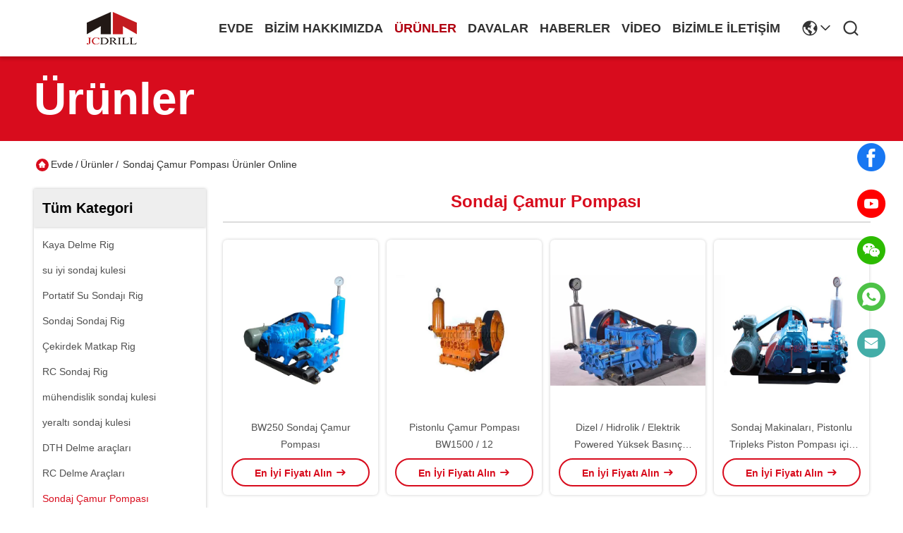

--- FILE ---
content_type: text/html
request_url: https://turkish.rockdrillingrig.com/supplier-261047-drilling-mud-pump
body_size: 25362
content:

<!DOCTYPE html>
<html lang="tr">
<head>
	<meta charset="utf-8">
	<meta http-equiv="X-UA-Compatible" content="IE=edge">
	<meta name="viewport" content="width=device-width, initial-scale=1.0">
    <title>Sondaj Çamur Pompası Fabrika,  Sondaj Çamur Pompası Ürünler Çin'den</title>
        <meta name="keywords" content="Çin Sondaj Çamur Pompası, Sondaj Çamur Pompası Fabrika, satın al Sondaj Çamur Pompası, iyi kalite Sondaj Çamur Pompası" />
            <meta name="description" content="Düşük fiyatlı satın al Sondaj Çamur Pompası Kaynak Sondaj Çamur Pompası Fabrika, Biz iyi bir kalite sağlar. Sondaj Çamur Pompası Çin'den." />
    				<link rel='preload'
					  href=/photo/rockdrillingrig/sitetpl/style/commonV2.css?ver=1761026814 as='style'><link type='text/css' rel='stylesheet'
					  href=/photo/rockdrillingrig/sitetpl/style/commonV2.css?ver=1761026814 media='all'><meta property="og:title" content="Sondaj Çamur Pompası Fabrika,  Sondaj Çamur Pompası Ürünler Çin'den" />
<meta property="og:description" content="Düşük fiyatlı satın al Sondaj Çamur Pompası Kaynak Sondaj Çamur Pompası Fabrika, Biz iyi bir kalite sağlar. Sondaj Çamur Pompası Çin'den." />
<meta property="og:type" content="product" />
<meta property="og:availability" content="instock" />
<meta property="og:site_name" content="Beijing Jincheng Mining Technology Co., Ltd." />
<meta property="og:url" content="https://turkish.rockdrillingrig.com/supplier-261047-drilling-mud-pump" />
<meta property="og:image" content="https://turkish.rockdrillingrig.com/photo/pt25388154-bw250_drilling_mud_pump.jpg" />
<link rel="canonical" href="https://turkish.rockdrillingrig.com/supplier-261047-drilling-mud-pump" />
<link rel="stylesheet" type="text/css" href="/js/guidefirstcommon.css" />
<style type="text/css">
/*<![CDATA[*/
.consent__cookie {position: fixed;top: 0;left: 0;width: 100%;height: 0%;z-index: 100000;}.consent__cookie_bg {position: fixed;top: 0;left: 0;width: 100%;height: 100%;background: #000;opacity: .6;display: none }.consent__cookie_rel {position: fixed;bottom:0;left: 0;width: 100%;background: #fff;display: -webkit-box;display: -ms-flexbox;display: flex;flex-wrap: wrap;padding: 24px 80px;-webkit-box-sizing: border-box;box-sizing: border-box;-webkit-box-pack: justify;-ms-flex-pack: justify;justify-content: space-between;-webkit-transition: all ease-in-out .3s;transition: all ease-in-out .3s }.consent__close {position: absolute;top: 20px;right: 20px;cursor: pointer }.consent__close svg {fill: #777 }.consent__close:hover svg {fill: #000 }.consent__cookie_box {flex: 1;word-break: break-word;}.consent__warm {color: #777;font-size: 16px;margin-bottom: 12px;line-height: 19px }.consent__title {color: #333;font-size: 20px;font-weight: 600;margin-bottom: 12px;line-height: 23px }.consent__itxt {color: #333;font-size: 14px;margin-bottom: 12px;display: -webkit-box;display: -ms-flexbox;display: flex;-webkit-box-align: center;-ms-flex-align: center;align-items: center }.consent__itxt i {display: -webkit-inline-box;display: -ms-inline-flexbox;display: inline-flex;width: 28px;height: 28px;border-radius: 50%;background: #e0f9e9;margin-right: 8px;-webkit-box-align: center;-ms-flex-align: center;align-items: center;-webkit-box-pack: center;-ms-flex-pack: center;justify-content: center }.consent__itxt svg {fill: #3ca860 }.consent__txt {color: #a6a6a6;font-size: 14px;margin-bottom: 8px;line-height: 17px }.consent__btns {display: -webkit-box;display: -ms-flexbox;display: flex;-webkit-box-orient: vertical;-webkit-box-direction: normal;-ms-flex-direction: column;flex-direction: column;-webkit-box-pack: center;-ms-flex-pack: center;justify-content: center;flex-shrink: 0;}.consent__btn {width: 280px;height: 40px;line-height: 40px;text-align: center;background: #3ca860;color: #fff;border-radius: 4px;margin: 8px 0;-webkit-box-sizing: border-box;box-sizing: border-box;cursor: pointer;font-size:14px}.consent__btn:hover {background: #00823b }.consent__btn.empty {color: #3ca860;border: 1px solid #3ca860;background: #fff }.consent__btn.empty:hover {background: #3ca860;color: #fff }.open .consent__cookie_bg {display: block }.open .consent__cookie_rel {bottom: 0 }@media (max-width: 760px) {.consent__btns {width: 100%;align-items: center;}.consent__cookie_rel {padding: 20px 24px }}.consent__cookie.open {display: block;}.consent__cookie {display: none;}
/*]]>*/
</style>
<style type="text/css">
/*<![CDATA[*/
@media only screen and (max-width:640px){.contact_now_dialog .content-wrap .desc{background-image:url(/images/cta_images/bg_s.png) !important}}.contact_now_dialog .content-wrap .content-wrap_header .cta-close{background-image:url(/images/cta_images/sprite.png) !important}.contact_now_dialog .content-wrap .desc{background-image:url(/images/cta_images/bg_l.png) !important}.contact_now_dialog .content-wrap .cta-btn i{background-image:url(/images/cta_images/sprite.png) !important}.contact_now_dialog .content-wrap .head-tip img{content:url(/images/cta_images/cta_contact_now.png) !important}.cusim{background-image:url(/images/imicon/im.svg) !important}.cuswa{background-image:url(/images/imicon/wa.png) !important}.cusall{background-image:url(/images/imicon/allchat.svg) !important}
/*]]>*/
</style>
<script type="text/javascript" src="/js/guidefirstcommon.js"></script>
<script type="text/javascript">
/*<![CDATA[*/
window.isvideotpl = 0;window.detailurl = '';
var colorUrl = '';var isShowGuide = 2;var showGuideColor = 0;var im_appid = 10003;var im_msg="Good day, what product are you looking for?";

var cta_cid = 31081;var use_defaulProductInfo = 1;var cta_pid = 0;var test_company = 0;var webim_domain = '';var company_type = 0;var cta_equipment = 'pc'; var setcookie = 'setwebimCookie(0,0,0)'; var whatsapplink = "https://wa.me/8613521183617?text=Hi%2C+Beijing+Jincheng+Mining+Technology+Co.%2C+Ltd.%2C+I%27m+interested+in+your+products."; function insertMeta(){var str = '<meta name="mobile-web-app-capable" content="yes" /><meta name="viewport" content="width=device-width, initial-scale=1.0" />';document.head.insertAdjacentHTML('beforeend',str);} var element = document.querySelector('a.footer_webim_a[href="/webim/webim_tab.html"]');if (element) {element.parentNode.removeChild(element);}

var colorUrl = '';
var aisearch = 0;
var selfUrl = '';
window.playerReportUrl='/vod/view_count/report';
var query_string = ["Products","Show",261047];
var g_tp = '';
var customtplcolor = 99718;
var str_chat = 'sohbet';
				var str_call_now = 'Şimdi ara.';
var str_chat_now = 'Şimdi konuşalım.';
var str_contact1 = 'En İyi Fiyatı Alın';var str_chat_lang='turkish';var str_contact2 = 'Fiyatı alın.';var str_contact2 = 'En İyi Fiyat';var str_contact = 'İletişim';
window.predomainsub = "";
/*]]>*/
</script>
</head>
<body>
<img src="/logo.gif" style="display:none" alt="logo"/>
<a style="display: none!important;" title="Beijing Jincheng Mining Technology Co., Ltd." class="float-inquiry" href="/contactnow.html" onclick='setinquiryCookie("{\"showproduct\":0,\"pid\":0,\"name\":\"\",\"source_url\":\"\",\"picurl\":\"\",\"propertyDetail\":[],\"username\":\"Ms. Tina Zheng\",\"viewTime\":\"Son giri\\u015f : 0 Saat 10 dakika \\u00f6nce\",\"subject\":\"Sen-ebilmek sa\\u011flamak beni-e do\\u011fru teklif\",\"countrycode\":\"\"}");'></a>
<script>
var originProductInfo = '';
var originProductInfo = {"showproduct":1,"pid":"12340657","name":"BW250 Sondaj \u00c7amur Pompas\u0131","source_url":"\/quality-12340657-bw250-drilling-mud-pump","picurl":"\/photo\/pd25388154-bw250_drilling_mud_pump.jpg","propertyDetail":[["Marka","JCDRILL"],["\u015eart","Yeni"],["Fule","Dizel"],["Bas\u0131n\u00e7","Y\u00fcksek bas\u0131n\u00e7 120bar"]],"company_name":null,"picurl_c":"\/photo\/pc25388154-bw250_drilling_mud_pump.jpg","price":"Negotation","username":"Nicole Shen","viewTime":"Son giri\u015f : 4 Saat 10 dakika \u00f6nce","subject":"Mutlu etmek g\u00f6ndermek beni daha fazla bilgi i\u00e7inBW250 Sondaj \u00c7amur Pompas\u0131","countrycode":""};
var save_url = "/contactsave.html";
var update_url = "/updateinquiry.html";
var productInfo = {};
var defaulProductInfo = {};
var myDate = new Date();
var curDate = myDate.getFullYear()+'-'+(parseInt(myDate.getMonth())+1)+'-'+myDate.getDate();
var message = '';
var default_pop = 1;
var leaveMessageDialog = document.getElementsByClassName('leave-message-dialog')[0]; // 获取弹层
var _$$ = function (dom) {
    return document.querySelectorAll(dom);
};
resInfo = originProductInfo;
resInfo['name'] = resInfo['name'] || '';
defaulProductInfo.pid = resInfo['pid'];
defaulProductInfo.productName = resInfo['name'] ?? '';
defaulProductInfo.productInfo = resInfo['propertyDetail'];
defaulProductInfo.productImg = resInfo['picurl_c'];
defaulProductInfo.subject = resInfo['subject'] ?? '';
defaulProductInfo.productImgAlt = resInfo['name'] ?? '';
var inquirypopup_tmp = 1;
var message = 'Sayın,'+'\r\n'+"İlgileniyorum"+' '+trim(resInfo['name'])+", bana tür, boyut, Adedi, malzeme vb. Gibi daha fazla ayrıntı gönderebilir misiniz?"+'\r\n'+"Teşekkürler!"+'\r\n'+"Cevabını bekliyorum.";
var message_1 = 'Sayın,'+'\r\n'+"İlgileniyorum"+' '+trim(resInfo['name'])+", bana tür, boyut, Adedi, malzeme vb. Gibi daha fazla ayrıntı gönderebilir misiniz?"+'\r\n'+"Teşekkürler!"+'\r\n'+"Cevabını bekliyorum.";
var message_2 = 'Merhaba,'+'\r\n'+"Bakıyorum"+' '+trim(resInfo['name'])+", lütfen bana fiyatı, özellikleri ve resmi gönderin."+'\r\n'+"Hızlı yanıtınız çok takdir edilecektir."+'\r\n'+"Daha fazla bilgi için benimle iletişime geçmekten çekinmeyin."+'\r\n'+"Çok teşekkürler.";
var message_3 = 'Merhaba,'+'\r\n'+trim(resInfo['name'])+' '+"beklentilerimi karşılıyor."+'\r\n'+"Lütfen bana en iyi fiyatı ve diğer bazı ürün bilgilerini verin."+'\r\n'+"Mail yoluyla benimle iletişime geçmekten çekinmeyin"+'\r\n'+"Çok teşekkürler.";

var message_4 = 'Sayın,'+'\r\n'+"FOB fiyatınız nedir"+' '+trim(resInfo['name'])+'?'+'\r\n'+"En yakın liman adı hangisi?"+'\r\n'+"Lütfen bana en kısa sürede cevap verin, daha fazla bilgi paylaşmanız daha iyi olur."+'\r\n'+"Saygılarımızla!";
var message_5 = 'Merhaba,'+'\r\n'+"Seninle çok ilgileniyorum"+' '+trim(resInfo['name'])+'.'+'\r\n'+"Lütfen bana ürün detaylarınızı gönderin."+'\r\n'+"Hızlı cevabınızı bekliyorum."+'\r\n'+"Bana posta yoluyla ulaşmaktan çekinmeyin."+'\r\n'+"Saygılarımızla!";

var message_6 = 'Sayın,'+'\r\n'+"Lütfen bize sizin hakkınızda bilgi verin"+' '+trim(resInfo['name'])+", tür, boyut, malzeme ve tabii ki en iyi fiyat gibi."+'\r\n'+"Hızlı cevabınızı bekliyorum."+'\r\n'+"Teşekkür ederiz!";
var message_7 = 'Sayın,'+'\r\n'+"Temin edebilir misin"+' '+trim(resInfo['name'])+" bizim için?"+'\r\n'+"Öncelikle bir fiyat listesi ve bazı ürün detayları istiyoruz."+'\r\n'+"En kısa sürede yanıt almayı ve işbirliğini dört gözle bekliyorum."+'\r\n'+"Çok teşekkür ederim.";
var message_8 = 'Selam,'+'\r\n'+"Bakıyorum"+' '+trim(resInfo['name'])+", lütfen bana biraz daha ayrıntılı ürün bilgisi verin."+'\r\n'+"Cevabını bekliyorum."+'\r\n'+"Teşekkür ederiz!";
var message_9 = 'Merhaba,'+'\r\n'+"Sizin"+' '+trim(resInfo['name'])+" gereksinimlerimi çok iyi karşılıyor."+'\r\n'+"Lütfen bana fiyatı, özellikleri ve benzer modeli gönderin."+'\r\n'+"Benimle sohbet etmekten çekinmeyin."+'\r\n'+"Teşekkürler!";
var message_10 = 'Sayın,'+'\r\n'+"Detayları ve teklifleri hakkında daha fazla bilgi edinmek istiyorum"+' '+trim(resInfo['name'])+'.'+'\r\n'+"Benimle temas kurmaktan çekinmeyin."+'\r\n'+"Saygılarımızla!";

var r = getRandom(1,10);

defaulProductInfo.message = eval("message_"+r);
    defaulProductInfo.message = eval("message_"+r);
        var mytAjax = {

    post: function(url, data, fn) {
        var xhr = new XMLHttpRequest();
        xhr.open("POST", url, true);
        xhr.setRequestHeader("Content-Type", "application/x-www-form-urlencoded;charset=UTF-8");
        xhr.setRequestHeader("X-Requested-With", "XMLHttpRequest");
        xhr.setRequestHeader('Content-Type','text/plain;charset=UTF-8');
        xhr.onreadystatechange = function() {
            if(xhr.readyState == 4 && (xhr.status == 200 || xhr.status == 304)) {
                fn.call(this, xhr.responseText);
            }
        };
        xhr.send(data);
    },

    postform: function(url, data, fn) {
        var xhr = new XMLHttpRequest();
        xhr.open("POST", url, true);
        xhr.setRequestHeader("X-Requested-With", "XMLHttpRequest");
        xhr.onreadystatechange = function() {
            if(xhr.readyState == 4 && (xhr.status == 200 || xhr.status == 304)) {
                fn.call(this, xhr.responseText);
            }
        };
        xhr.send(data);
    }
};
/*window.onload = function(){
    leaveMessageDialog = document.getElementsByClassName('leave-message-dialog')[0];
    if (window.localStorage.recordDialogStatus=='undefined' || (window.localStorage.recordDialogStatus!='undefined' && window.localStorage.recordDialogStatus != curDate)) {
        setTimeout(function(){
            if(parseInt(inquirypopup_tmp%10) == 1){
                creatDialog(defaulProductInfo, 1);
            }
        }, 6000);
    }
};*/
function trim(str)
{
    str = str.replace(/(^\s*)/g,"");
    return str.replace(/(\s*$)/g,"");
};
function getRandom(m,n){
    var num = Math.floor(Math.random()*(m - n) + n);
    return num;
};
function strBtn(param) {

    var starattextarea = document.getElementById("textareamessage").value.length;
    var email = document.getElementById("startEmail").value;

    var default_tip = document.querySelectorAll(".watermark_container").length;
    if (20 < starattextarea && starattextarea < 3000) {
        if(default_tip>0){
            document.getElementById("textareamessage1").parentNode.parentNode.nextElementSibling.style.display = "none";
        }else{
            document.getElementById("textareamessage1").parentNode.nextElementSibling.style.display = "none";
        }

    } else {
        if(default_tip>0){
            document.getElementById("textareamessage1").parentNode.parentNode.nextElementSibling.style.display = "block";
        }else{
            document.getElementById("textareamessage1").parentNode.nextElementSibling.style.display = "block";
        }

        return;
    }

    // var re = /^([a-zA-Z0-9_-])+@([a-zA-Z0-9_-])+\.([a-zA-Z0-9_-])+/i;/*邮箱不区分大小写*/
    var re = /^[a-zA-Z0-9][\w-]*(\.?[\w-]+)*@[a-zA-Z0-9-]+(\.[a-zA-Z0-9]+)+$/i;
    if (!re.test(email)) {
        document.getElementById("startEmail").nextElementSibling.style.display = "block";
        return;
    } else {
        document.getElementById("startEmail").nextElementSibling.style.display = "none";
    }

    var subject = document.getElementById("pop_subject").value;
    var pid = document.getElementById("pop_pid").value;
    var message = document.getElementById("textareamessage").value;
    var sender_email = document.getElementById("startEmail").value;
    var tel = '';
    if (document.getElementById("tel0") != undefined && document.getElementById("tel0") != '')
        tel = document.getElementById("tel0").value;
    var form_serialize = '&tel='+tel;

    form_serialize = form_serialize.replace(/\+/g, "%2B");
    mytAjax.post(save_url,"pid="+pid+"&subject="+subject+"&email="+sender_email+"&message="+(message)+form_serialize,function(res){
        var mes = JSON.parse(res);
        if(mes.status == 200){
            var iid = mes.iid;
            document.getElementById("pop_iid").value = iid;
            document.getElementById("pop_uuid").value = mes.uuid;

            if(typeof gtag_report_conversion === "function"){
                gtag_report_conversion();//执行统计js代码
            }
            if(typeof fbq === "function"){
                fbq('track','Purchase');//执行统计js代码
            }
        }
    });
    for (var index = 0; index < document.querySelectorAll(".dialog-content-pql").length; index++) {
        document.querySelectorAll(".dialog-content-pql")[index].style.display = "none";
    };
    $('#idphonepql').val(tel);
    document.getElementById("dialog-content-pql-id").style.display = "block";
    ;
};
function twoBtnOk(param) {

    var selectgender = document.getElementById("Mr").innerHTML;
    var iid = document.getElementById("pop_iid").value;
    var sendername = document.getElementById("idnamepql").value;
    var senderphone = document.getElementById("idphonepql").value;
    var sendercname = document.getElementById("idcompanypql").value;
    var uuid = document.getElementById("pop_uuid").value;
    var gender = 2;
    if(selectgender == 'Mr.') gender = 0;
    if(selectgender == 'Mrs.') gender = 1;
    var pid = document.getElementById("pop_pid").value;
    var form_serialize = '';

        form_serialize = form_serialize.replace(/\+/g, "%2B");

    mytAjax.post(update_url,"iid="+iid+"&gender="+gender+"&uuid="+uuid+"&name="+(sendername)+"&tel="+(senderphone)+"&company="+(sendercname)+form_serialize,function(res){});

    for (var index = 0; index < document.querySelectorAll(".dialog-content-pql").length; index++) {
        document.querySelectorAll(".dialog-content-pql")[index].style.display = "none";
    };
    document.getElementById("dialog-content-pql-ok").style.display = "block";

};
function toCheckMust(name) {
    $('#'+name+'error').hide();
}
function handClidk(param) {
    var starattextarea = document.getElementById("textareamessage1").value.length;
    var email = document.getElementById("startEmail1").value;
    var default_tip = document.querySelectorAll(".watermark_container").length;
    if (20 < starattextarea && starattextarea < 3000) {
        if(default_tip>0){
            document.getElementById("textareamessage1").parentNode.parentNode.nextElementSibling.style.display = "none";
        }else{
            document.getElementById("textareamessage1").parentNode.nextElementSibling.style.display = "none";
        }

    } else {
        if(default_tip>0){
            document.getElementById("textareamessage1").parentNode.parentNode.nextElementSibling.style.display = "block";
        }else{
            document.getElementById("textareamessage1").parentNode.nextElementSibling.style.display = "block";
        }

        return;
    }

    // var re = /^([a-zA-Z0-9_-])+@([a-zA-Z0-9_-])+\.([a-zA-Z0-9_-])+/i;
    var re = /^[a-zA-Z0-9][\w-]*(\.?[\w-]+)*@[a-zA-Z0-9-]+(\.[a-zA-Z0-9]+)+$/i;
    if (!re.test(email)) {
        document.getElementById("startEmail1").nextElementSibling.style.display = "block";
        return;
    } else {
        document.getElementById("startEmail1").nextElementSibling.style.display = "none";
    }

    var subject = document.getElementById("pop_subject").value;
    var pid = document.getElementById("pop_pid").value;
    var message = document.getElementById("textareamessage1").value;
    var sender_email = document.getElementById("startEmail1").value;
    var form_serialize = tel = '';
    if (document.getElementById("tel1") != undefined && document.getElementById("tel1") != '')
        tel = document.getElementById("tel1").value;
        mytAjax.post(save_url,"email="+sender_email+"&tel="+tel+"&pid="+pid+"&message="+message+"&subject="+subject+form_serialize,function(res){

        var mes = JSON.parse(res);
        if(mes.status == 200){
            var iid = mes.iid;
            document.getElementById("pop_iid").value = iid;
            document.getElementById("pop_uuid").value = mes.uuid;
            if(typeof gtag_report_conversion === "function"){
                gtag_report_conversion();//执行统计js代码
            }
        }

    });
    for (var index = 0; index < document.querySelectorAll(".dialog-content-pql").length; index++) {
        document.querySelectorAll(".dialog-content-pql")[index].style.display = "none";
    };
    $('#idphonepql').val(tel);
    document.getElementById("dialog-content-pql-id").style.display = "block";

};
window.addEventListener('load', function () {
    $('.checkbox-wrap label').each(function(){
        if($(this).find('input').prop('checked')){
            $(this).addClass('on')
        }else {
            $(this).removeClass('on')
        }
    })
    $(document).on('click', '.checkbox-wrap label' , function(ev){
        if (ev.target.tagName.toUpperCase() != 'INPUT') {
            $(this).toggleClass('on')
        }
    })
})

function hand_video(pdata) {
    data = JSON.parse(pdata);
    productInfo.productName = data.productName;
    productInfo.productInfo = data.productInfo;
    productInfo.productImg = data.productImg;
    productInfo.subject = data.subject;

    var message = 'Sayın,'+'\r\n'+"İlgileniyorum"+' '+trim(data.productName)+", bana tür, boyut, miktar, malzeme gibi daha fazla ayrıntı gönderebilir misiniz"+'\r\n'+"Teşekkürler!"+'\r\n'+"Cevabını bekliyorum.";

    var message = 'Sayın,'+'\r\n'+"İlgileniyorum"+' '+trim(data.productName)+", bana tür, boyut, Adedi, malzeme vb. Gibi daha fazla ayrıntı gönderebilir misiniz?"+'\r\n'+"Teşekkürler!"+'\r\n'+"Cevabını bekliyorum.";
    var message_1 = 'Sayın,'+'\r\n'+"İlgileniyorum"+' '+trim(data.productName)+", bana tür, boyut, Adedi, malzeme vb. Gibi daha fazla ayrıntı gönderebilir misiniz?"+'\r\n'+"Teşekkürler!"+'\r\n'+"Cevabını bekliyorum.";
    var message_2 = 'Merhaba,'+'\r\n'+"Bakıyorum"+' '+trim(data.productName)+", lütfen bana fiyatı, özellikleri ve resmi gönderin."+'\r\n'+"Hızlı yanıtınız çok takdir edilecektir."+'\r\n'+"Daha fazla bilgi için benimle iletişime geçmekten çekinmeyin."+'\r\n'+"Çok teşekkürler.";
    var message_3 = 'Merhaba,'+'\r\n'+trim(data.productName)+' '+"beklentilerimi karşılıyor."+'\r\n'+"Lütfen bana en iyi fiyatı ve diğer bazı ürün bilgilerini verin."+'\r\n'+"Mail yoluyla benimle iletişime geçmekten çekinmeyin"+'\r\n'+"Çok teşekkürler.";

    var message_4 = 'Sayın,'+'\r\n'+"FOB fiyatınız nedir"+' '+trim(data.productName)+'?'+'\r\n'+"En yakın liman adı hangisi?"+'\r\n'+"Lütfen bana en kısa sürede cevap verin, daha fazla bilgi paylaşmanız daha iyi olur."+'\r\n'+"Saygılarımızla!";
    var message_5 = 'Merhaba,'+'\r\n'+"Seninle çok ilgileniyorum"+' '+trim(data.productName)+'.'+'\r\n'+"Lütfen bana ürün detaylarınızı gönderin."+'\r\n'+"Hızlı cevabınızı bekliyorum."+'\r\n'+"Bana posta yoluyla ulaşmaktan çekinmeyin."+'\r\n'+"Saygılarımızla!";

    var message_6 = 'Sayın,'+'\r\n'+"Lütfen bize sizin hakkınızda bilgi verin"+' '+trim(data.productName)+", tür, boyut, malzeme ve tabii ki en iyi fiyat gibi."+'\r\n'+"Hızlı cevabınızı bekliyorum."+'\r\n'+"Teşekkür ederiz!";
    var message_7 = 'Sayın,'+'\r\n'+"Temin edebilir misin"+' '+trim(data.productName)+" bizim için?"+'\r\n'+"Öncelikle bir fiyat listesi ve bazı ürün detayları istiyoruz."+'\r\n'+"En kısa sürede yanıt almayı ve işbirliğini dört gözle bekliyorum."+'\r\n'+"Çok teşekkür ederim.";
    var message_8 = 'Selam,'+'\r\n'+"Bakıyorum"+' '+trim(data.productName)+", lütfen bana biraz daha ayrıntılı ürün bilgisi verin."+'\r\n'+"Cevabını bekliyorum."+'\r\n'+"Teşekkür ederiz!";
    var message_9 = 'Merhaba,'+'\r\n'+"Sizin"+' '+trim(data.productName)+" gereksinimlerimi çok iyi karşılıyor."+'\r\n'+"Lütfen bana fiyatı, özellikleri ve benzer modeli gönderin."+'\r\n'+"Benimle sohbet etmekten çekinmeyin."+'\r\n'+"Teşekkürler!";
    var message_10 = 'Sayın,'+'\r\n'+"Detayları ve teklifleri hakkında daha fazla bilgi edinmek istiyorum"+' '+trim(data.productName)+'.'+'\r\n'+"Benimle temas kurmaktan çekinmeyin."+'\r\n'+"Saygılarımızla!";

    var r = getRandom(1,10);

    productInfo.message = eval("message_"+r);
            if(parseInt(inquirypopup_tmp/10) == 1){
        productInfo.message = "";
    }
    productInfo.pid = data.pid;
    creatDialog(productInfo, 2);
};

function handDialog(pdata) {
    data = JSON.parse(pdata);
    productInfo.productName = data.productName;
    productInfo.productInfo = data.productInfo;
    productInfo.productImg = data.productImg;
    productInfo.subject = data.subject;

    var message = 'Sayın,'+'\r\n'+"İlgileniyorum"+' '+trim(data.productName)+", bana tür, boyut, miktar, malzeme gibi daha fazla ayrıntı gönderebilir misiniz"+'\r\n'+"Teşekkürler!"+'\r\n'+"Cevabını bekliyorum.";

    var message = 'Sayın,'+'\r\n'+"İlgileniyorum"+' '+trim(data.productName)+", bana tür, boyut, Adedi, malzeme vb. Gibi daha fazla ayrıntı gönderebilir misiniz?"+'\r\n'+"Teşekkürler!"+'\r\n'+"Cevabını bekliyorum.";
    var message_1 = 'Sayın,'+'\r\n'+"İlgileniyorum"+' '+trim(data.productName)+", bana tür, boyut, Adedi, malzeme vb. Gibi daha fazla ayrıntı gönderebilir misiniz?"+'\r\n'+"Teşekkürler!"+'\r\n'+"Cevabını bekliyorum.";
    var message_2 = 'Merhaba,'+'\r\n'+"Bakıyorum"+' '+trim(data.productName)+", lütfen bana fiyatı, özellikleri ve resmi gönderin."+'\r\n'+"Hızlı yanıtınız çok takdir edilecektir."+'\r\n'+"Daha fazla bilgi için benimle iletişime geçmekten çekinmeyin."+'\r\n'+"Çok teşekkürler.";
    var message_3 = 'Merhaba,'+'\r\n'+trim(data.productName)+' '+"beklentilerimi karşılıyor."+'\r\n'+"Lütfen bana en iyi fiyatı ve diğer bazı ürün bilgilerini verin."+'\r\n'+"Mail yoluyla benimle iletişime geçmekten çekinmeyin"+'\r\n'+"Çok teşekkürler.";

    var message_4 = 'Sayın,'+'\r\n'+"FOB fiyatınız nedir"+' '+trim(data.productName)+'?'+'\r\n'+"En yakın liman adı hangisi?"+'\r\n'+"Lütfen bana en kısa sürede cevap verin, daha fazla bilgi paylaşmanız daha iyi olur."+'\r\n'+"Saygılarımızla!";
    var message_5 = 'Merhaba,'+'\r\n'+"Seninle çok ilgileniyorum"+' '+trim(data.productName)+'.'+'\r\n'+"Lütfen bana ürün detaylarınızı gönderin."+'\r\n'+"Hızlı cevabınızı bekliyorum."+'\r\n'+"Bana posta yoluyla ulaşmaktan çekinmeyin."+'\r\n'+"Saygılarımızla!";

    var message_6 = 'Sayın,'+'\r\n'+"Lütfen bize sizin hakkınızda bilgi verin"+' '+trim(data.productName)+", tür, boyut, malzeme ve tabii ki en iyi fiyat gibi."+'\r\n'+"Hızlı cevabınızı bekliyorum."+'\r\n'+"Teşekkür ederiz!";
    var message_7 = 'Sayın,'+'\r\n'+"Temin edebilir misin"+' '+trim(data.productName)+" bizim için?"+'\r\n'+"Öncelikle bir fiyat listesi ve bazı ürün detayları istiyoruz."+'\r\n'+"En kısa sürede yanıt almayı ve işbirliğini dört gözle bekliyorum."+'\r\n'+"Çok teşekkür ederim.";
    var message_8 = 'Selam,'+'\r\n'+"Bakıyorum"+' '+trim(data.productName)+", lütfen bana biraz daha ayrıntılı ürün bilgisi verin."+'\r\n'+"Cevabını bekliyorum."+'\r\n'+"Teşekkür ederiz!";
    var message_9 = 'Merhaba,'+'\r\n'+"Sizin"+' '+trim(data.productName)+" gereksinimlerimi çok iyi karşılıyor."+'\r\n'+"Lütfen bana fiyatı, özellikleri ve benzer modeli gönderin."+'\r\n'+"Benimle sohbet etmekten çekinmeyin."+'\r\n'+"Teşekkürler!";
    var message_10 = 'Sayın,'+'\r\n'+"Detayları ve teklifleri hakkında daha fazla bilgi edinmek istiyorum"+' '+trim(data.productName)+'.'+'\r\n'+"Benimle temas kurmaktan çekinmeyin."+'\r\n'+"Saygılarımızla!";

    var r = getRandom(1,10);
    productInfo.message = eval("message_"+r);
            if(parseInt(inquirypopup_tmp/10) == 1){
        productInfo.message = "";
    }
    productInfo.pid = data.pid;
    creatDialog(productInfo, 2);
};

function closepql(param) {

    leaveMessageDialog.style.display = 'none';
};

function closepql2(param) {

    for (var index = 0; index < document.querySelectorAll(".dialog-content-pql").length; index++) {
        document.querySelectorAll(".dialog-content-pql")[index].style.display = "none";
    };
    document.getElementById("dialog-content-pql-ok").style.display = "block";
};

function decodeHtmlEntities(str) {
    var tempElement = document.createElement('div');
    tempElement.innerHTML = str;
    return tempElement.textContent || tempElement.innerText || '';
}

function initProduct(productInfo,type){

    productInfo.productName = decodeHtmlEntities(productInfo.productName);
    productInfo.message = decodeHtmlEntities(productInfo.message);

    leaveMessageDialog = document.getElementsByClassName('leave-message-dialog')[0];
    leaveMessageDialog.style.display = "block";
    if(type == 3){
        var popinquiryemail = document.getElementById("popinquiryemail").value;
        _$$("#startEmail1")[0].value = popinquiryemail;
    }else{
        _$$("#startEmail1")[0].value = "";
    }
    _$$("#startEmail")[0].value = "";
    _$$("#idnamepql")[0].value = "";
    _$$("#idphonepql")[0].value = "";
    _$$("#idcompanypql")[0].value = "";

    _$$("#pop_pid")[0].value = productInfo.pid;
    _$$("#pop_subject")[0].value = productInfo.subject;
    
    if(parseInt(inquirypopup_tmp/10) == 1){
        productInfo.message = "";
    }

    _$$("#textareamessage1")[0].value = productInfo.message;
    _$$("#textareamessage")[0].value = productInfo.message;

    _$$("#dialog-content-pql-id .titlep")[0].innerHTML = productInfo.productName;
    _$$("#dialog-content-pql-id img")[0].setAttribute("src", productInfo.productImg);
    _$$("#dialog-content-pql-id img")[0].setAttribute("alt", productInfo.productImgAlt);

    _$$("#dialog-content-pql-id-hand img")[0].setAttribute("src", productInfo.productImg);
    _$$("#dialog-content-pql-id-hand img")[0].setAttribute("alt", productInfo.productImgAlt);
    _$$("#dialog-content-pql-id-hand .titlep")[0].innerHTML = productInfo.productName;

    if (productInfo.productInfo.length > 0) {
        var ul2, ul;
        ul = document.createElement("ul");
        for (var index = 0; index < productInfo.productInfo.length; index++) {
            var el = productInfo.productInfo[index];
            var li = document.createElement("li");
            var span1 = document.createElement("span");
            span1.innerHTML = el[0] + ":";
            var span2 = document.createElement("span");
            span2.innerHTML = el[1];
            li.appendChild(span1);
            li.appendChild(span2);
            ul.appendChild(li);

        }
        ul2 = ul.cloneNode(true);
        if (type === 1) {
            _$$("#dialog-content-pql-id .left")[0].replaceChild(ul, _$$("#dialog-content-pql-id .left ul")[0]);
        } else {
            _$$("#dialog-content-pql-id-hand .left")[0].replaceChild(ul2, _$$("#dialog-content-pql-id-hand .left ul")[0]);
            _$$("#dialog-content-pql-id .left")[0].replaceChild(ul, _$$("#dialog-content-pql-id .left ul")[0]);
        }
    };
    for (var index = 0; index < _$$("#dialog-content-pql-id .right ul li").length; index++) {
        _$$("#dialog-content-pql-id .right ul li")[index].addEventListener("click", function (params) {
            _$$("#dialog-content-pql-id .right #Mr")[0].innerHTML = this.innerHTML
        }, false)

    };

};
function closeInquiryCreateDialog() {
    document.getElementById("xuanpan_dialog_box_pql").style.display = "none";
};
function showInquiryCreateDialog() {
    document.getElementById("xuanpan_dialog_box_pql").style.display = "block";
};
function submitPopInquiry(){
    var message = document.getElementById("inquiry_message").value;
    var email = document.getElementById("inquiry_email").value;
    var subject = defaulProductInfo.subject;
    var pid = defaulProductInfo.pid;
    if (email === undefined) {
        showInquiryCreateDialog();
        document.getElementById("inquiry_email").style.border = "1px solid red";
        return false;
    };
    if (message === undefined) {
        showInquiryCreateDialog();
        document.getElementById("inquiry_message").style.border = "1px solid red";
        return false;
    };
    if (email.search(/^\w+((-\w+)|(\.\w+))*\@[A-Za-z0-9]+((\.|-)[A-Za-z0-9]+)*\.[A-Za-z0-9]+$/) == -1) {
        document.getElementById("inquiry_email").style.border= "1px solid red";
        showInquiryCreateDialog();
        return false;
    } else {
        document.getElementById("inquiry_email").style.border= "";
    };
    if (message.length < 20 || message.length >3000) {
        showInquiryCreateDialog();
        document.getElementById("inquiry_message").style.border = "1px solid red";
        return false;
    } else {
        document.getElementById("inquiry_message").style.border = "";
    };
    var tel = '';
    if (document.getElementById("tel") != undefined && document.getElementById("tel") != '')
        tel = document.getElementById("tel").value;

    mytAjax.post(save_url,"pid="+pid+"&subject="+subject+"&email="+email+"&message="+(message)+'&tel='+tel,function(res){
        var mes = JSON.parse(res);
        if(mes.status == 200){
            var iid = mes.iid;
            document.getElementById("pop_iid").value = iid;
            document.getElementById("pop_uuid").value = mes.uuid;

        }
    });
    initProduct(defaulProductInfo);
    for (var index = 0; index < document.querySelectorAll(".dialog-content-pql").length; index++) {
        document.querySelectorAll(".dialog-content-pql")[index].style.display = "none";
    };
    $('#idphonepql').val(tel);
    document.getElementById("dialog-content-pql-id").style.display = "block";

};

//带附件上传
function submitPopInquiryfile(email_id,message_id,check_sort,name_id,phone_id,company_id,attachments){

    if(typeof(check_sort) == 'undefined'){
        check_sort = 0;
    }
    var message = document.getElementById(message_id).value;
    var email = document.getElementById(email_id).value;
    var attachments = document.getElementById(attachments).value;
    if(typeof(name_id) !== 'undefined' && name_id != ""){
        var name  = document.getElementById(name_id).value;
    }
    if(typeof(phone_id) !== 'undefined' && phone_id != ""){
        var phone = document.getElementById(phone_id).value;
    }
    if(typeof(company_id) !== 'undefined' && company_id != ""){
        var company = document.getElementById(company_id).value;
    }
    var subject = defaulProductInfo.subject;
    var pid = defaulProductInfo.pid;

    if(check_sort == 0){
        if (email === undefined) {
            showInquiryCreateDialog();
            document.getElementById(email_id).style.border = "1px solid red";
            return false;
        };
        if (message === undefined) {
            showInquiryCreateDialog();
            document.getElementById(message_id).style.border = "1px solid red";
            return false;
        };

        if (email.search(/^\w+((-\w+)|(\.\w+))*\@[A-Za-z0-9]+((\.|-)[A-Za-z0-9]+)*\.[A-Za-z0-9]+$/) == -1) {
            document.getElementById(email_id).style.border= "1px solid red";
            showInquiryCreateDialog();
            return false;
        } else {
            document.getElementById(email_id).style.border= "";
        };
        if (message.length < 20 || message.length >3000) {
            showInquiryCreateDialog();
            document.getElementById(message_id).style.border = "1px solid red";
            return false;
        } else {
            document.getElementById(message_id).style.border = "";
        };
    }else{

        if (message === undefined) {
            showInquiryCreateDialog();
            document.getElementById(message_id).style.border = "1px solid red";
            return false;
        };

        if (email === undefined) {
            showInquiryCreateDialog();
            document.getElementById(email_id).style.border = "1px solid red";
            return false;
        };

        if (message.length < 20 || message.length >3000) {
            showInquiryCreateDialog();
            document.getElementById(message_id).style.border = "1px solid red";
            return false;
        } else {
            document.getElementById(message_id).style.border = "";
        };

        if (email.search(/^\w+((-\w+)|(\.\w+))*\@[A-Za-z0-9]+((\.|-)[A-Za-z0-9]+)*\.[A-Za-z0-9]+$/) == -1) {
            document.getElementById(email_id).style.border= "1px solid red";
            showInquiryCreateDialog();
            return false;
        } else {
            document.getElementById(email_id).style.border= "";
        };

    };

    mytAjax.post(save_url,"pid="+pid+"&subject="+subject+"&email="+email+"&message="+message+"&company="+company+"&attachments="+attachments,function(res){
        var mes = JSON.parse(res);
        if(mes.status == 200){
            var iid = mes.iid;
            document.getElementById("pop_iid").value = iid;
            document.getElementById("pop_uuid").value = mes.uuid;

            if(typeof gtag_report_conversion === "function"){
                gtag_report_conversion();//执行统计js代码
            }
            if(typeof fbq === "function"){
                fbq('track','Purchase');//执行统计js代码
            }
        }
    });
    initProduct(defaulProductInfo);

    if(name !== undefined && name != ""){
        _$$("#idnamepql")[0].value = name;
    }

    if(phone !== undefined && phone != ""){
        _$$("#idphonepql")[0].value = phone;
    }

    if(company !== undefined && company != ""){
        _$$("#idcompanypql")[0].value = company;
    }

    for (var index = 0; index < document.querySelectorAll(".dialog-content-pql").length; index++) {
        document.querySelectorAll(".dialog-content-pql")[index].style.display = "none";
    };
    document.getElementById("dialog-content-pql-id").style.display = "block";

};
function submitPopInquiryByParam(email_id,message_id,check_sort,name_id,phone_id,company_id){

    if(typeof(check_sort) == 'undefined'){
        check_sort = 0;
    }

    var senderphone = '';
    var message = document.getElementById(message_id).value;
    var email = document.getElementById(email_id).value;
    if(typeof(name_id) !== 'undefined' && name_id != ""){
        var name  = document.getElementById(name_id).value;
    }
    if(typeof(phone_id) !== 'undefined' && phone_id != ""){
        var phone = document.getElementById(phone_id).value;
        senderphone = phone;
    }
    if(typeof(company_id) !== 'undefined' && company_id != ""){
        var company = document.getElementById(company_id).value;
    }
    var subject = defaulProductInfo.subject;
    var pid = defaulProductInfo.pid;

    if(check_sort == 0){
        if (email === undefined) {
            showInquiryCreateDialog();
            document.getElementById(email_id).style.border = "1px solid red";
            return false;
        };
        if (message === undefined) {
            showInquiryCreateDialog();
            document.getElementById(message_id).style.border = "1px solid red";
            return false;
        };

        if (email.search(/^\w+((-\w+)|(\.\w+))*\@[A-Za-z0-9]+((\.|-)[A-Za-z0-9]+)*\.[A-Za-z0-9]+$/) == -1) {
            document.getElementById(email_id).style.border= "1px solid red";
            showInquiryCreateDialog();
            return false;
        } else {
            document.getElementById(email_id).style.border= "";
        };
        if (message.length < 20 || message.length >3000) {
            showInquiryCreateDialog();
            document.getElementById(message_id).style.border = "1px solid red";
            return false;
        } else {
            document.getElementById(message_id).style.border = "";
        };
    }else{

        if (message === undefined) {
            showInquiryCreateDialog();
            document.getElementById(message_id).style.border = "1px solid red";
            return false;
        };

        if (email === undefined) {
            showInquiryCreateDialog();
            document.getElementById(email_id).style.border = "1px solid red";
            return false;
        };

        if (message.length < 20 || message.length >3000) {
            showInquiryCreateDialog();
            document.getElementById(message_id).style.border = "1px solid red";
            return false;
        } else {
            document.getElementById(message_id).style.border = "";
        };

        if (email.search(/^\w+((-\w+)|(\.\w+))*\@[A-Za-z0-9]+((\.|-)[A-Za-z0-9]+)*\.[A-Za-z0-9]+$/) == -1) {
            document.getElementById(email_id).style.border= "1px solid red";
            showInquiryCreateDialog();
            return false;
        } else {
            document.getElementById(email_id).style.border= "";
        };

    };

    var productsku = "";
    if($("#product_sku").length > 0){
        productsku = $("#product_sku").html();
    }

    mytAjax.post(save_url,"tel="+senderphone+"&pid="+pid+"&subject="+subject+"&email="+email+"&message="+message+"&messagesku="+encodeURI(productsku),function(res){
        var mes = JSON.parse(res);
        if(mes.status == 200){
            var iid = mes.iid;
            document.getElementById("pop_iid").value = iid;
            document.getElementById("pop_uuid").value = mes.uuid;

            if(typeof gtag_report_conversion === "function"){
                gtag_report_conversion();//执行统计js代码
            }
            if(typeof fbq === "function"){
                fbq('track','Purchase');//执行统计js代码
            }
        }
    });
    initProduct(defaulProductInfo);

    if(name !== undefined && name != ""){
        _$$("#idnamepql")[0].value = name;
    }

    if(phone !== undefined && phone != ""){
        _$$("#idphonepql")[0].value = phone;
    }

    if(company !== undefined && company != ""){
        _$$("#idcompanypql")[0].value = company;
    }

    for (var index = 0; index < document.querySelectorAll(".dialog-content-pql").length; index++) {
        document.querySelectorAll(".dialog-content-pql")[index].style.display = "none";

    };
    document.getElementById("dialog-content-pql-id").style.display = "block";

};

function creat_videoDialog(productInfo, type) {

    if(type == 1){
        if(default_pop != 1){
            return false;
        }
        window.localStorage.recordDialogStatus = curDate;
    }else{
        default_pop = 0;
    }
    initProduct(productInfo, type);
    if (type === 1) {
        // 自动弹出
        for (var index = 0; index < document.querySelectorAll(".dialog-content-pql").length; index++) {

            document.querySelectorAll(".dialog-content-pql")[index].style.display = "none";
        };
        document.getElementById("dialog-content-pql").style.display = "block";
    } else {
        // 手动弹出
        for (var index = 0; index < document.querySelectorAll(".dialog-content-pql").length; index++) {
            document.querySelectorAll(".dialog-content-pql")[index].style.display = "none";
        };
        document.getElementById("dialog-content-pql-id-hand").style.display = "block";
    }
}

function creatDialog(productInfo, type) {

    if(type == 1){
        if(default_pop != 1){
            return false;
        }
        window.localStorage.recordDialogStatus = curDate;
    }else{
        default_pop = 0;
    }
    initProduct(productInfo, type);
    if (type === 1) {
        // 自动弹出
        for (var index = 0; index < document.querySelectorAll(".dialog-content-pql").length; index++) {

            document.querySelectorAll(".dialog-content-pql")[index].style.display = "none";
        };
        document.getElementById("dialog-content-pql").style.display = "block";
    } else {
        // 手动弹出
        for (var index = 0; index < document.querySelectorAll(".dialog-content-pql").length; index++) {
            document.querySelectorAll(".dialog-content-pql")[index].style.display = "none";
        };
        document.getElementById("dialog-content-pql-id-hand").style.display = "block";
    }
}

//带邮箱信息打开询盘框 emailtype=1表示带入邮箱
function openDialog(emailtype){
    var type = 2;//不带入邮箱，手动弹出
    if(emailtype == 1){
        var popinquiryemail = document.getElementById("popinquiryemail").value;
        // var re = /^([a-zA-Z0-9_-])+@([a-zA-Z0-9_-])+\.([a-zA-Z0-9_-])+/i;
        var re = /^[a-zA-Z0-9][\w-]*(\.?[\w-]+)*@[a-zA-Z0-9-]+(\.[a-zA-Z0-9]+)+$/i;
        if (!re.test(popinquiryemail)) {
            //前端提示样式;
            showInquiryCreateDialog();
            document.getElementById("popinquiryemail").style.border = "1px solid red";
            return false;
        } else {
            //前端提示样式;
        }
        var type = 3;
    }
    creatDialog(defaulProductInfo,type);
}

//上传附件
function inquiryUploadFile(){
    var fileObj = document.querySelector("#fileId").files[0];
    //构建表单数据
    var formData = new FormData();
    var filesize = fileObj.size;
    if(filesize > 10485760 || filesize == 0) {
        document.getElementById("filetips").style.display = "block";
        return false;
    }else {
        document.getElementById("filetips").style.display = "none";
    }
    formData.append('popinquiryfile', fileObj);
    document.getElementById("quotefileform").reset();
    var save_url = "/inquiryuploadfile.html";
    mytAjax.postform(save_url,formData,function(res){
        var mes = JSON.parse(res);
        if(mes.status == 200){
            document.getElementById("uploader-file-info").innerHTML = document.getElementById("uploader-file-info").innerHTML + "<span class=op>"+mes.attfile.name+"<a class=delatt id=att"+mes.attfile.id+" onclick=delatt("+mes.attfile.id+");>Delete</a></span>";
            var nowattachs = document.getElementById("attachments").value;
            if( nowattachs !== ""){
                var attachs = JSON.parse(nowattachs);
                attachs[mes.attfile.id] = mes.attfile;
            }else{
                var attachs = {};
                attachs[mes.attfile.id] = mes.attfile;
            }
            document.getElementById("attachments").value = JSON.stringify(attachs);
        }
    });
}
//附件删除
function delatt(attid)
{
    var nowattachs = document.getElementById("attachments").value;
    if( nowattachs !== ""){
        var attachs = JSON.parse(nowattachs);
        if(attachs[attid] == ""){
            return false;
        }
        var formData = new FormData();
        var delfile = attachs[attid]['filename'];
        var save_url = "/inquirydelfile.html";
        if(delfile != "") {
            formData.append('delfile', delfile);
            mytAjax.postform(save_url, formData, function (res) {
                if(res !== "") {
                    var mes = JSON.parse(res);
                    if (mes.status == 200) {
                        delete attachs[attid];
                        document.getElementById("attachments").value = JSON.stringify(attachs);
                        var s = document.getElementById("att"+attid);
                        s.parentNode.remove();
                    }
                }
            });
        }
    }else{
        return false;
    }
}

</script>
<div class="leave-message-dialog" style="display: none">
<style>
    .leave-message-dialog .close:before, .leave-message-dialog .close:after{
        content:initial;
    }
</style>
<div class="dialog-content-pql" id="dialog-content-pql" style="display: none">
    <span class="close" onclick="closepql()"><img src="/images/close.png" alt="close"></span>
    <div class="title">
        <p class="firstp-pql">Mesaj bırakın</p>
        <p class="lastp-pql">Sizi yakında arayacağız!</p>
    </div>
    <div class="form">
        <div class="textarea">
            <textarea style='font-family: robot;'  name="" id="textareamessage" cols="30" rows="10" style="margin-bottom:14px;width:100%"
                placeholder="Lütfen sorgulama detaylarınızı giriniz."></textarea>
        </div>
        <p class="error-pql"> <span class="icon-pql"><img src="/images/error.png" alt="Beijing Jincheng Mining Technology Co., Ltd."></span> Mesajınız 20-3.000 karakter arasında olmalıdır!</p>
        <input id="startEmail" type="text" placeholder="E-postanızı giriniz" onkeydown="if(event.keyCode === 13){ strBtn();}">
        <p class="error-pql"><span class="icon-pql"><img src="/images/error.png" alt="Beijing Jincheng Mining Technology Co., Ltd."></span> Lütfen emailinizi kontrol edin! </p>
                <div class="operations">
            <div class='btn' id="submitStart" type="submit" onclick="strBtn()">Sunmak</div>
        </div>
            </div>
</div>
<div class="dialog-content-pql dialog-content-pql-id" id="dialog-content-pql-id" style="display:none">
        <span class="close" onclick="closepql2()"><svg t="1648434466530" class="icon" viewBox="0 0 1024 1024" version="1.1" xmlns="http://www.w3.org/2000/svg" p-id="2198" width="16" height="16"><path d="M576 512l277.333333 277.333333-64 64-277.333333-277.333333L234.666667 853.333333 170.666667 789.333333l277.333333-277.333333L170.666667 234.666667 234.666667 170.666667l277.333333 277.333333L789.333333 170.666667 853.333333 234.666667 576 512z" fill="#444444" p-id="2199"></path></svg></span>
    <div class="left">
        <div class="img"><img></div>
        <p class="titlep"></p>
        <ul> </ul>
    </div>
    <div class="right">
                <p class="title">Daha fazla bilgi daha iyi iletişimi kolaylaştırır.</p>
                <div style="position: relative;">
            <div class="mr"> <span id="Mr">Bay.</span>
                <ul>
                    <li>Bay.</li>
                    <li>Bayan.</li>
                </ul>
            </div>
            <input style="text-indent: 80px;" type="text" id="idnamepql" placeholder="Adınızı girin">
        </div>
        <input type="text"  id="idphonepql"  placeholder="Telefon numarası">
        <input type="text" id="idcompanypql"  placeholder="şirket" onkeydown="if(event.keyCode === 13){ twoBtnOk();}">
                <div class="btn form_new" id="twoBtnOk" onclick="twoBtnOk()">tamam</div>
    </div>
</div>

<div class="dialog-content-pql dialog-content-pql-ok" id="dialog-content-pql-ok" style="display:none">
        <span class="close" onclick="closepql()"><svg t="1648434466530" class="icon" viewBox="0 0 1024 1024" version="1.1" xmlns="http://www.w3.org/2000/svg" p-id="2198" width="16" height="16"><path d="M576 512l277.333333 277.333333-64 64-277.333333-277.333333L234.666667 853.333333 170.666667 789.333333l277.333333-277.333333L170.666667 234.666667 234.666667 170.666667l277.333333 277.333333L789.333333 170.666667 853.333333 234.666667 576 512z" fill="#444444" p-id="2199"></path></svg></span>
    <div class="duihaook"></div>
        <p class="title">Başarıyla gönderildi!</p>
        <p class="p1" style="text-align: center; font-size: 18px; margin-top: 14px;">Sizi yakında arayacağız!</p>
    <div class="btn" onclick="closepql()" id="endOk" style="margin: 0 auto;margin-top: 50px;">tamam</div>
</div>
<div class="dialog-content-pql dialog-content-pql-id dialog-content-pql-id-hand" id="dialog-content-pql-id-hand"
    style="display:none">
     <input type="hidden" name="pop_pid" id="pop_pid" value="0">
     <input type="hidden" name="pop_subject" id="pop_subject" value="">
     <input type="hidden" name="pop_iid" id="pop_iid" value="0">
     <input type="hidden" name="pop_uuid" id="pop_uuid" value="0">
        <span class="close" onclick="closepql()"><svg t="1648434466530" class="icon" viewBox="0 0 1024 1024" version="1.1" xmlns="http://www.w3.org/2000/svg" p-id="2198" width="16" height="16"><path d="M576 512l277.333333 277.333333-64 64-277.333333-277.333333L234.666667 853.333333 170.666667 789.333333l277.333333-277.333333L170.666667 234.666667 234.666667 170.666667l277.333333 277.333333L789.333333 170.666667 853.333333 234.666667 576 512z" fill="#444444" p-id="2199"></path></svg></span>
    <div class="left">
        <div class="img"><img></div>
        <p class="titlep"></p>
        <ul> </ul>
    </div>
    <div class="right" style="float:right">
                <div class="title">
            <p class="firstp-pql">Mesaj bırakın</p>
            <p class="lastp-pql">Sizi yakında arayacağız!</p>
        </div>
                <div class="form">
            <div class="textarea">
                <textarea style='font-family: robot;' name="message" id="textareamessage1" cols="30" rows="10"
                    placeholder="Lütfen sorgulama detaylarınızı giriniz."></textarea>
            </div>
            <p class="error-pql"> <span class="icon-pql"><img src="/images/error.png" alt="Beijing Jincheng Mining Technology Co., Ltd."></span> Mesajınız 20-3.000 karakter arasında olmalıdır!</p>

                            <input style="display:none" id="tel1" name="tel" type="text" oninput="value=value.replace(/[^0-9_+-]/g,'');" placeholder="Telefon numarası">
                        <input id='startEmail1' name='email' data-type='1' type='text'
                   placeholder="E-postanızı giriniz"
                   onkeydown='if(event.keyCode === 13){ handClidk();}'>
            
            <p class='error-pql'><span class='icon-pql'>
                    <img src="/images/error.png" alt="Beijing Jincheng Mining Technology Co., Ltd."></span> Lütfen emailinizi kontrol edin!            </p>

            <div class="operations">
                <div class='btn' id="submitStart1" type="submit" onclick="handClidk()">Sunmak</div>
            </div>
        </div>
    </div>
</div>
</div>
<div id="xuanpan_dialog_box_pql" class="xuanpan_dialog_box_pql"
    style="display:none;background:rgba(0,0,0,.6);width:100%;height:100%;position: fixed;top:0;left:0;z-index: 999999;">
    <div class="box_pql"
      style="width:526px;height:206px;background:rgba(255,255,255,1);opacity:1;border-radius:4px;position: absolute;left: 50%;top: 50%;transform: translate(-50%,-50%);">
      <div onclick="closeInquiryCreateDialog()" class="close close_create_dialog"
        style="cursor: pointer;height:42px;width:40px;float:right;padding-top: 16px;"><span
          style="display: inline-block;width: 25px;height: 2px;background: rgb(114, 114, 114);transform: rotate(45deg); "><span
            style="display: block;width: 25px;height: 2px;background: rgb(114, 114, 114);transform: rotate(-90deg); "></span></span>
      </div>
      <div
        style="height: 72px; overflow: hidden; text-overflow: ellipsis; display:-webkit-box;-ebkit-line-clamp: 3;-ebkit-box-orient: vertical; margin-top: 58px; padding: 0 84px; font-size: 18px; color: rgba(51, 51, 51, 1); text-align: center; ">
        Lütfen doğru e-postanızı ve detaylı gereksinimlerinizi (20-3000 karakter) bırakın.</div>
      <div onclick="closeInquiryCreateDialog()" class="close_create_dialog"
        style="width: 139px; height: 36px; background: rgba(253, 119, 34, 1); border-radius: 4px; margin: 16px auto; color: rgba(255, 255, 255, 1); font-size: 18px; line-height: 36px; text-align: center;">
        tamam</div>
    </div>
</div>
<style type="text/css">.vr-asidebox {position: fixed; bottom: 290px; left: 16px; width: 160px; height: 90px; background: #eee; overflow: hidden; border: 4px solid rgba(4, 120, 237, 0.24); box-shadow: 0px 8px 16px rgba(0, 0, 0, 0.08); border-radius: 8px; display: none; z-index: 1000; } .vr-small {position: fixed; bottom: 290px; left: 16px; width: 72px; height: 90px; background: url(/images/ctm_icon_vr.png) no-repeat center; background-size: 69.5px; overflow: hidden; display: none; cursor: pointer; z-index: 1000; display: block; text-decoration: none; } .vr-group {position: relative; } .vr-animate {width: 160px; height: 90px; background: #eee; position: relative; } .js-marquee {/*margin-right: 0!important;*/ } .vr-link {position: absolute; top: 0; left: 0; width: 100%; height: 100%; display: none; } .vr-mask {position: absolute; top: 0px; left: 0px; width: 100%; height: 100%; display: block; background: #000; opacity: 0.4; } .vr-jump {position: absolute; top: 0px; left: 0px; width: 100%; height: 100%; display: block; background: url(/images/ctm_icon_see.png) no-repeat center center; background-size: 34px; font-size: 0; } .vr-close {position: absolute; top: 50%; right: 0px; width: 16px; height: 20px; display: block; transform: translate(0, -50%); background: rgba(255, 255, 255, 0.6); border-radius: 4px 0px 0px 4px; cursor: pointer; } .vr-close i {position: absolute; top: 0px; left: 0px; width: 100%; height: 100%; display: block; background: url(/images/ctm_icon_left.png) no-repeat center center; background-size: 16px; } .vr-group:hover .vr-link {display: block; } .vr-logo {position: absolute; top: 4px; left: 4px; width: 50px; height: 14px; background: url(/images/ctm_icon_vrshow.png) no-repeat; background-size: 48px; }
</style>

<div data-head='head'>
<div class="header_99718  on    ft  " data-script="/js/swiper-bundle.min.js">
    
    
    
    
    
    
    
    
    <div class="header-wrap">
       <div class="index_language" style="align-items: center;">
      
        <div class="menu-icon">
            <div class="item language2">
                <i class="feitian ft-language1"></i>
                <i class="feitian ft-down1"></i>
                <div class="p_child english_box">
                                        <div class="p_child_item en ">
                        <a href="https://www.rockdrillingrig.com/supplier-261047-drilling-mud-pump" title="english">english </a>
                    </div>
                                        <div class="p_child_item fr ">
                        <a href="https://french.rockdrillingrig.com/supplier-261047-drilling-mud-pump" title="français">français </a>
                    </div>
                                        <div class="p_child_item de ">
                        <a href="https://german.rockdrillingrig.com/supplier-261047-drilling-mud-pump" title="Deutsch">Deutsch </a>
                    </div>
                                        <div class="p_child_item it ">
                        <a href="https://italian.rockdrillingrig.com/supplier-261047-drilling-mud-pump" title="Italiano">Italiano </a>
                    </div>
                                        <div class="p_child_item ru ">
                        <a href="https://russian.rockdrillingrig.com/supplier-261047-drilling-mud-pump" title="Русский">Русский </a>
                    </div>
                                        <div class="p_child_item es ">
                        <a href="https://spanish.rockdrillingrig.com/supplier-261047-drilling-mud-pump" title="Español">Español </a>
                    </div>
                                        <div class="p_child_item pt ">
                        <a href="https://portuguese.rockdrillingrig.com/supplier-261047-drilling-mud-pump" title="português">português </a>
                    </div>
                                        <div class="p_child_item nl ">
                        <a href="https://dutch.rockdrillingrig.com/supplier-261047-drilling-mud-pump" title="Nederlandse">Nederlandse </a>
                    </div>
                                        <div class="p_child_item el ">
                        <a href="https://greek.rockdrillingrig.com/supplier-261047-drilling-mud-pump" title="ελληνικά">ελληνικά </a>
                    </div>
                                        <div class="p_child_item ja ">
                        <a href="https://japanese.rockdrillingrig.com/supplier-261047-drilling-mud-pump" title="日本語">日本語 </a>
                    </div>
                                        <div class="p_child_item ko ">
                        <a href="https://korean.rockdrillingrig.com/supplier-261047-drilling-mud-pump" title="한국">한국 </a>
                    </div>
                                        <div class="p_child_item ar ">
                        <a href="https://arabic.rockdrillingrig.com/supplier-261047-drilling-mud-pump" title="العربية">العربية </a>
                    </div>
                                        <div class="p_child_item hi ">
                        <a href="https://hindi.rockdrillingrig.com/supplier-261047-drilling-mud-pump" title="हिन्दी">हिन्दी </a>
                    </div>
                                        <div class="p_child_item tr ">
                        <a href="https://turkish.rockdrillingrig.com/supplier-261047-drilling-mud-pump" title="Türkçe">Türkçe </a>
                    </div>
                                        <div class="p_child_item id ">
                        <a href="https://indonesian.rockdrillingrig.com/supplier-261047-drilling-mud-pump" title="indonesia">indonesia </a>
                    </div>
                                        <div class="p_child_item vi ">
                        <a href="https://vietnamese.rockdrillingrig.com/supplier-261047-drilling-mud-pump" title="tiếng Việt">tiếng Việt </a>
                    </div>
                                        <div class="p_child_item th ">
                        <a href="https://thai.rockdrillingrig.com/supplier-261047-drilling-mud-pump" title="ไทย">ไทย </a>
                    </div>
                                        <div class="p_child_item bn ">
                        <a href="https://bengali.rockdrillingrig.com/supplier-261047-drilling-mud-pump" title="বাংলা">বাংলা </a>
                    </div>
                                        <div class="p_child_item fa ">
                        <a href="https://persian.rockdrillingrig.com/supplier-261047-drilling-mud-pump" title="فارسی">فارسی </a>
                    </div>
                                        <div class="p_child_item pl ">
                        <a href="https://polish.rockdrillingrig.com/supplier-261047-drilling-mud-pump" title="polski">polski </a>
                    </div>
                                    </div>
            </div>
            <i class="feitian ft-menu1"></i>
        </div>
       </div>
        <div class="logo image-all">
            <a href="/" title="Beijing Jincheng Mining Technology Co., Ltd.">
                <img src="/logo.gif" alt="Beijing Jincheng Mining Technology Co., Ltd." />
            </a>
        </div>
        <div class="menu">
         
            <div class="itembox p_child_item">
                <a class="item level1-a " href="/"
                    title="Ana sayfa">Evde</a>
            </div>
                                                                                                            <div class="itembox p_child_item">
                <a class="item level1-a " href="/aboutus.html"
                    title="Hakkımızda">Bizim Hakkımızda</a>
                    <div class="p_child">
                        <div class=" p_child_item">
                            <a class="level2-a ecer-ellipsis"
                            href="/aboutus.html" title="Şirket Profili">Şirket Profili</a>
                        </div>
                        <div class=" p_child_item">
                            <a class="level2-a ecer-ellipsis"
                            href="/factory.html" title="Fabrika turu">Fabrika turu</a>
                        </div>
                        <div class=" p_child_item">
                            <a class="level2-a ecer-ellipsis" 
                            href="/quality.html" title="Kalite kontrol">Kalite Kontrolü</a>
                        </div>
                    
                                            </div>
            </div>
                        <div class="itembox p_child_item">

                <a class="item level1-a cur"
                href="/products.html"  title="Ürünler">Ürünler
            </a>
                <div class="p_child">

                                        <!-- 二级 -->
        
                                        <div class="p_child_item">
                   
                        <a class="level2-a ecer-ellipsis "
                            href=/supplier-261045-rock-drilling-rig title="Kalite Kaya Delme Rig Fabrika">
                            <h2 class="main-a ecer-ellipsis">Kaya Delme Rig</h2>
                                                    </a>
                   
                                            </div>
                                                            <!-- 二级 -->
        
                                        <div class="p_child_item">
                   
                        <a class="level2-a ecer-ellipsis "
                            href=/supplier-261043-water-well-drilling-rig title="Kalite su iyi sondaj kulesi Fabrika">
                            <h2 class="main-a ecer-ellipsis">su iyi sondaj kulesi</h2>
                                                    </a>
                   
                                            </div>
                                                            <!-- 二级 -->
        
                                        <div class="p_child_item">
                   
                        <a class="level2-a ecer-ellipsis "
                            href=/supplier-4305989-portable-water-well-drilling-rig title="Kalite Portatif Su Sondajı Rig Fabrika">
                            <h2 class="main-a ecer-ellipsis">Portatif Su Sondajı Rig</h2>
                                                    </a>
                   
                                            </div>
                                                            <!-- 二级 -->
        
                                        <div class="p_child_item">
                   
                        <a class="level2-a ecer-ellipsis "
                            href=/supplier-3460974-borehole-drilling-rig title="Kalite Sondaj Sondaj Rig Fabrika">
                            <h2 class="main-a ecer-ellipsis">Sondaj Sondaj Rig</h2>
                                                    </a>
                   
                                            </div>
                                                            <!-- 二级 -->
        
                                        <div class="p_child_item">
                   
                        <a class="level2-a ecer-ellipsis "
                            href=/supplier-261044-core-drill-rig title="Kalite Çekirdek Matkap Rig Fabrika">
                            <h2 class="main-a ecer-ellipsis">Çekirdek Matkap Rig</h2>
                                                    </a>
                   
                                            </div>
                                                            <!-- 二级 -->
        
                                        <div class="p_child_item">
                   
                        <a class="level2-a ecer-ellipsis "
                            href=/supplier-468049-rc-drilling-rig title="Kalite RC Sondaj Rig Fabrika">
                            <h2 class="main-a ecer-ellipsis">RC Sondaj Rig</h2>
                                                    </a>
                   
                                            </div>
                                                            <!-- 二级 -->
        
                                        <div class="p_child_item">
                   
                        <a class="level2-a ecer-ellipsis "
                            href=/supplier-261048-engineering-drilling-rig title="Kalite mühendislik sondaj kulesi Fabrika">
                            <h2 class="main-a ecer-ellipsis">mühendislik sondaj kulesi</h2>
                                                    </a>
                   
                                            </div>
                                                            <!-- 二级 -->
        
                                        <div class="p_child_item">
                   
                        <a class="level2-a ecer-ellipsis "
                            href=/supplier-261049-underground-drill-rigs title="Kalite yeraltı sondaj kulesi Fabrika">
                            <h2 class="main-a ecer-ellipsis">yeraltı sondaj kulesi</h2>
                                                    </a>
                   
                                            </div>
                                                            <!-- 二级 -->
        
                                        <div class="p_child_item">
                   
                        <a class="level2-a ecer-ellipsis "
                            href=/supplier-261050-dth-drilling-tools title="Kalite DTH Delme araçları Fabrika">
                            <h2 class="main-a ecer-ellipsis">DTH Delme araçları</h2>
                                                    </a>
                   
                                            </div>
                                                            <!-- 二级 -->
        
                                        <div class="p_child_item">
                   
                        <a class="level2-a ecer-ellipsis "
                            href=/supplier-468051-rc-drilling-tools title="Kalite RC Delme Araçları Fabrika">
                            <h2 class="main-a ecer-ellipsis">RC Delme Araçları</h2>
                                                    </a>
                   
                                            </div>
                                                            <!-- 二级 -->
        
                                        <div class="p_child_item">
                   
                        <a class="level2-a ecer-ellipsis cur"
                            href=/supplier-261047-drilling-mud-pump title="Kalite Sondaj Çamur Pompası Fabrika">
                            <h2 class="main-a ecer-ellipsis">Sondaj Çamur Pompası</h2>
                                                    </a>
                   
                                            </div>
                                                            <!-- 二级 -->
        
                                        <div class="p_child_item">
                   
                        <a class="level2-a ecer-ellipsis "
                            href=/supplier-261051-diamond-core-drilling-tools title="Kalite Elmas Çekirdek Sondaj Araçları Fabrika">
                            <h2 class="main-a ecer-ellipsis">Elmas Çekirdek Sondaj Araçları</h2>
                                                    </a>
                   
                                            </div>
                                                            <!-- 二级 -->
        
                                        <div class="p_child_item">
                   
                        <a class="level2-a ecer-ellipsis "
                            href=/supplier-261053-water-well-drilling-tools title="Kalite Su Sondajı Araçları Fabrika">
                            <h2 class="main-a ecer-ellipsis">Su Sondajı Araçları</h2>
                                                    </a>
                   
                                            </div>
                                                            <!-- 二级 -->
        
                                        <div class="p_child_item">
                   
                        <a class="level2-a ecer-ellipsis "
                            href=/supplier-261046-portable-screw-air-compressor title="Kalite Taşınabilir Vidalı Hava Kompresörü Fabrika">
                            <h2 class="main-a ecer-ellipsis">Taşınabilir Vidalı Hava Kompresörü</h2>
                                                    </a>
                   
                                            </div>
                                                            <!-- 二级 -->
        
                                        <div class="p_child_item">
                   
                        <a class="level2-a ecer-ellipsis "
                            href=/supplier-261760-rock-drill-rods title="Kalite Rock drill çubuklar Fabrika">
                            <h2 class="main-a ecer-ellipsis">Rock drill çubuklar</h2>
                                                    </a>
                   
                                            </div>
                                                            <!-- 二级 -->
        
                                        <div class="p_child_item">
                   
                        <a class="level2-a ecer-ellipsis "
                            href=/supplier-261052-rock-drill-bits title="Kalite Rock matkap Fabrika">
                            <h2 class="main-a ecer-ellipsis">Rock matkap</h2>
                                                    </a>
                   
                                            </div>
                                                            <!-- 二级 -->
        
                                        <div class="p_child_item">
                   
                        <a class="level2-a ecer-ellipsis "
                            href=/supplier-262804-core-drill-bit title="Kalite Çekirdek Matkap Ucu Fabrika">
                            <h2 class="main-a ecer-ellipsis">Çekirdek Matkap Ucu</h2>
                                                    </a>
                   
                                            </div>
                                                            <!-- 二级 -->
        
                                        <div class="p_child_item">
                   
                        <a class="level2-a ecer-ellipsis "
                            href=/supplier-261054-pneumatic-rock-drill title="Kalite Pnömatik Kaya Delici Fabrika">
                            <h2 class="main-a ecer-ellipsis">Pnömatik Kaya Delici</h2>
                                                    </a>
                   
                                            </div>
                                                            <!-- 二级 -->
        
                                        <div class="p_child_item">
                   
                        <a class="level2-a ecer-ellipsis "
                            href=/supplier-360084-rock-loader title="Kalite Kaya Yükleyici Fabrika">
                            <h2 class="main-a ecer-ellipsis">Kaya Yükleyici</h2>
                                                    </a>
                   
                                            </div>
                                                        </div>
            </div>
                                                                                                                                                                                                                                                                                                            <div class="itembox p_child_item">
                <a class="item  level1-a "
                    href="/cases.html" title="Davalar">Davalar</a>
            </div>
                                                                                                                                                                                                                                                <div class=" itembox p_child_item">
                <a class="item  level1-a "
                    href="/news.html" title="Haberler">Haberler</a>
            </div>
                        
                                                                                    <div class="itembox p_child_item">
                <a class="item  level1-a" href="/video.html" target="_blank"
                    title="video">video</a>
            </div>
                    
        
         
  
                                                                                                                                                                                                <div class="itembox p_child_item">
                <a class="item  level1-a  " href="/contactus.html"
                    title="İletişim">Bizimle İletişim</a>
            </div>
                        <!-- <div class="item quote">
                
                <a class="btn" href='/contactnow.html' title="fiyat teklifi"
                    onclick='setinquiryCookie("{\"showproduct\":0,\"pid\":0,\"name\":\"\",\"source_url\":\"\",\"picurl\":\"\",\"propertyDetail\":[],\"username\":\"Ms. Tina Zheng\",\"viewTime\":\"Son giri\\u015f : 9 Saat 10 dakika \\u00f6nce\",\"subject\":\"Mutlu etmek g\\u00f6ndermek beni senin fiyat listesi\",\"countrycode\":\"\"}");'>
                    <span class="b2 ecer-ellipsis">fiyat teklifi</span>
                </a>
            </div> -->
            <div class="item language2">
                <i class="feitian ft-language1"></i>
                <i class="feitian ft-down1"></i>
                <!-- 一级 -->
                <div class="p_child english_box">
                    
                    <div class="p_child_item en"  dataused="İngilizce">
                        <a href="https://www.rockdrillingrig.com/supplier-261047-drilling-mud-pump" title="english">english </a>
                    </div>
                    
                    <div class="p_child_item fr"  dataused="Fransızca">
                        <a href="https://french.rockdrillingrig.com/supplier-261047-drilling-mud-pump" title="français">français </a>
                    </div>
                    
                    <div class="p_child_item de"  dataused="Almanca">
                        <a href="https://german.rockdrillingrig.com/supplier-261047-drilling-mud-pump" title="Deutsch">Deutsch </a>
                    </div>
                    
                    <div class="p_child_item it"  dataused="İtalyanca">
                        <a href="https://italian.rockdrillingrig.com/supplier-261047-drilling-mud-pump" title="Italiano">Italiano </a>
                    </div>
                    
                    <div class="p_child_item ru"  dataused="">
                        <a href="https://russian.rockdrillingrig.com/supplier-261047-drilling-mud-pump" title="Русский">Русский </a>
                    </div>
                    
                    <div class="p_child_item es"  dataused="İspanyolca">
                        <a href="https://spanish.rockdrillingrig.com/supplier-261047-drilling-mud-pump" title="Español">Español </a>
                    </div>
                    
                    <div class="p_child_item pt"  dataused="Portekizce">
                        <a href="https://portuguese.rockdrillingrig.com/supplier-261047-drilling-mud-pump" title="português">português </a>
                    </div>
                    
                    <div class="p_child_item nl"  dataused="Hollandaca">
                        <a href="https://dutch.rockdrillingrig.com/supplier-261047-drilling-mud-pump" title="Nederlandse">Nederlandse </a>
                    </div>
                    
                    <div class="p_child_item el"  dataused="">
                        <a href="https://greek.rockdrillingrig.com/supplier-261047-drilling-mud-pump" title="ελληνικά">ελληνικά </a>
                    </div>
                    
                    <div class="p_child_item ja"  dataused="">
                        <a href="https://japanese.rockdrillingrig.com/supplier-261047-drilling-mud-pump" title="日本語">日本語 </a>
                    </div>
                    
                    <div class="p_child_item ko"  dataused="">
                        <a href="https://korean.rockdrillingrig.com/supplier-261047-drilling-mud-pump" title="한국">한국 </a>
                    </div>
                    
                    <div class="p_child_item ar"  dataused="">
                        <a href="https://arabic.rockdrillingrig.com/supplier-261047-drilling-mud-pump" title="العربية">العربية </a>
                    </div>
                    
                    <div class="p_child_item hi"  dataused="">
                        <a href="https://hindi.rockdrillingrig.com/supplier-261047-drilling-mud-pump" title="हिन्दी">हिन्दी </a>
                    </div>
                    
                    <div class="p_child_item tr"  dataused="Türkçe">
                        <a href="https://turkish.rockdrillingrig.com/supplier-261047-drilling-mud-pump" title="Türkçe">Türkçe </a>
                    </div>
                    
                    <div class="p_child_item id"  dataused="Endonezya">
                        <a href="https://indonesian.rockdrillingrig.com/supplier-261047-drilling-mud-pump" title="indonesia">indonesia </a>
                    </div>
                    
                    <div class="p_child_item vi"  dataused="Tiếng Việt">
                        <a href="https://vietnamese.rockdrillingrig.com/supplier-261047-drilling-mud-pump" title="tiếng Việt">tiếng Việt </a>
                    </div>
                    
                    <div class="p_child_item th"  dataused="">
                        <a href="https://thai.rockdrillingrig.com/supplier-261047-drilling-mud-pump" title="ไทย">ไทย </a>
                    </div>
                    
                    <div class="p_child_item bn"  dataused="">
                        <a href="https://bengali.rockdrillingrig.com/supplier-261047-drilling-mud-pump" title="বাংলা">বাংলা </a>
                    </div>
                    
                    <div class="p_child_item fa"  dataused="">
                        <a href="https://persian.rockdrillingrig.com/supplier-261047-drilling-mud-pump" title="فارسی">فارسی </a>
                    </div>
                    
                    <div class="p_child_item pl"  dataused="polski">
                        <a href="https://polish.rockdrillingrig.com/supplier-261047-drilling-mud-pump" title="polski">polski </a>
                    </div>
                                    </div>
            </div>
            <div class="item search">
                <div class="serchtext">
                    <i class="feitian ft-close2"></i>
                    <form id="formSearch" method="POST" onsubmit="return jsWidgetSearch(this,'');">
                        <input type="text" onchange="(e)=>{ e.stopPropagation();}" type="text" name="keyword"
                            placeholder="Arama" />
                        <button type="submit" style="    background: transparent;    outline: none;    border: none;">
                            <i style="cursor: pointer;" class="feitian ft-search1"></i></button>

                    </form>
                </div>
                <i class="feitian ft-search1"></i>
            </div>
   
       
        </div>
    </div>
    <div class="header_fixed">
        <div class="header_header-wrap_p">
            <div class="showinput ecer-flex ecer-flex-align">
                <form method="POST" data-type="showinput" id="headerform2"
                    onsubmit="return jsWidgetSearch(this,'');">
                    <input type="text" name="keyword" data-type="showinput" autocomplete="off"
                        placeholder="Arama...">
                </form>
                <span class="icon feitian sou" data-type="showinput"
                    onclick="jsWidgetSearch(document.getElementById('headerform2'),'');">&#xe626;</span>
            </div>
            <div class="itembox p_child_item">
                <a class="item  level1-a" href="/" title="Ana sayfa">Evde</a>
            </div>
                                                                                                            <div class="itembox p_child_item">
                <a class="item  level1-a" href="/aboutus.html" title="Hakkımızda">Bizim Hakkımızda</a>
                    <i class="feitian ft-down1"></i>
                    <div class="p_child">
                        <div class=" p_child_item">
                            <a class="level2-a ecer-ellipsis"
                            href="/aboutus.html" title="Şirket Profili">Şirket Profili</a>
                        </div>
                        <div class=" p_child_item">
                            <a class="level2-a ecer-ellipsis"
                            href="/factory.html" title="Fabrika turu">Fabrika turu</a>
                        </div>
                        <div class=" p_child_item">
                            <a class="level2-a ecer-ellipsis" 
                            href="/quality.html" title="Kalite kontrol">Kalite Kontrolü</a>
                        </div>
                                            </div>         
            </div>
                        <div class="itembox p_child_item">
                <a class="item  level1-a" href="/products.html"
                    title="Ürünler">Ürünler</a>
                <i class="feitian ft-down1"></i>
                <div class="p_child">
                                        <!-- 二级 -->
                                        <div class="p_child_item">
                        <a class="item  level2-a" href=/supplier-261045-rock-drilling-rig title="Kalite Kaya Delme Rig Fabrika">
                            <h2 class="main-a ecer-ellipsis">Kaya Delme Rig</h2>
                        </a>
                                                                    </div>
                                                            <!-- 二级 -->
                                        <div class="p_child_item">
                        <a class="item  level2-a" href=/supplier-261043-water-well-drilling-rig title="Kalite su iyi sondaj kulesi Fabrika">
                            <h2 class="main-a ecer-ellipsis">su iyi sondaj kulesi</h2>
                        </a>
                                                                    </div>
                                                            <!-- 二级 -->
                                        <div class="p_child_item">
                        <a class="item  level2-a" href=/supplier-4305989-portable-water-well-drilling-rig title="Kalite Portatif Su Sondajı Rig Fabrika">
                            <h2 class="main-a ecer-ellipsis">Portatif Su Sondajı Rig</h2>
                        </a>
                                                                    </div>
                                                            <!-- 二级 -->
                                        <div class="p_child_item">
                        <a class="item  level2-a" href=/supplier-3460974-borehole-drilling-rig title="Kalite Sondaj Sondaj Rig Fabrika">
                            <h2 class="main-a ecer-ellipsis">Sondaj Sondaj Rig</h2>
                        </a>
                                                                    </div>
                                                            <!-- 二级 -->
                                        <div class="p_child_item">
                        <a class="item  level2-a" href=/supplier-261044-core-drill-rig title="Kalite Çekirdek Matkap Rig Fabrika">
                            <h2 class="main-a ecer-ellipsis">Çekirdek Matkap Rig</h2>
                        </a>
                                                                    </div>
                                                            <!-- 二级 -->
                                        <div class="p_child_item">
                        <a class="item  level2-a" href=/supplier-468049-rc-drilling-rig title="Kalite RC Sondaj Rig Fabrika">
                            <h2 class="main-a ecer-ellipsis">RC Sondaj Rig</h2>
                        </a>
                                                                    </div>
                                                            <!-- 二级 -->
                                        <div class="p_child_item">
                        <a class="item  level2-a" href=/supplier-261048-engineering-drilling-rig title="Kalite mühendislik sondaj kulesi Fabrika">
                            <h2 class="main-a ecer-ellipsis">mühendislik sondaj kulesi</h2>
                        </a>
                                                                    </div>
                                                            <!-- 二级 -->
                                        <div class="p_child_item">
                        <a class="item  level2-a" href=/supplier-261049-underground-drill-rigs title="Kalite yeraltı sondaj kulesi Fabrika">
                            <h2 class="main-a ecer-ellipsis">yeraltı sondaj kulesi</h2>
                        </a>
                                                                    </div>
                                                            <!-- 二级 -->
                                        <div class="p_child_item">
                        <a class="item  level2-a" href=/supplier-261050-dth-drilling-tools title="Kalite DTH Delme araçları Fabrika">
                            <h2 class="main-a ecer-ellipsis">DTH Delme araçları</h2>
                        </a>
                                                                    </div>
                                                            <!-- 二级 -->
                                        <div class="p_child_item">
                        <a class="item  level2-a" href=/supplier-468051-rc-drilling-tools title="Kalite RC Delme Araçları Fabrika">
                            <h2 class="main-a ecer-ellipsis">RC Delme Araçları</h2>
                        </a>
                                                                    </div>
                                                            <!-- 二级 -->
                                        <div class="p_child_item">
                        <a class="item  level2-a" href=/supplier-261047-drilling-mud-pump title="Kalite Sondaj Çamur Pompası Fabrika">
                            <h2 class="main-a ecer-ellipsis">Sondaj Çamur Pompası</h2>
                        </a>
                                                                    </div>
                                                            <!-- 二级 -->
                                        <div class="p_child_item">
                        <a class="item  level2-a" href=/supplier-261051-diamond-core-drilling-tools title="Kalite Elmas Çekirdek Sondaj Araçları Fabrika">
                            <h2 class="main-a ecer-ellipsis">Elmas Çekirdek Sondaj Araçları</h2>
                        </a>
                                                                    </div>
                                                            <!-- 二级 -->
                                        <div class="p_child_item">
                        <a class="item  level2-a" href=/supplier-261053-water-well-drilling-tools title="Kalite Su Sondajı Araçları Fabrika">
                            <h2 class="main-a ecer-ellipsis">Su Sondajı Araçları</h2>
                        </a>
                                                                    </div>
                                                            <!-- 二级 -->
                                        <div class="p_child_item">
                        <a class="item  level2-a" href=/supplier-261046-portable-screw-air-compressor title="Kalite Taşınabilir Vidalı Hava Kompresörü Fabrika">
                            <h2 class="main-a ecer-ellipsis">Taşınabilir Vidalı Hava Kompresörü</h2>
                        </a>
                                                                    </div>
                                                            <!-- 二级 -->
                                        <div class="p_child_item">
                        <a class="item  level2-a" href=/supplier-261760-rock-drill-rods title="Kalite Rock drill çubuklar Fabrika">
                            <h2 class="main-a ecer-ellipsis">Rock drill çubuklar</h2>
                        </a>
                                                                    </div>
                                                            <!-- 二级 -->
                                        <div class="p_child_item">
                        <a class="item  level2-a" href=/supplier-261052-rock-drill-bits title="Kalite Rock matkap Fabrika">
                            <h2 class="main-a ecer-ellipsis">Rock matkap</h2>
                        </a>
                                                                    </div>
                                                            <!-- 二级 -->
                                        <div class="p_child_item">
                        <a class="item  level2-a" href=/supplier-262804-core-drill-bit title="Kalite Çekirdek Matkap Ucu Fabrika">
                            <h2 class="main-a ecer-ellipsis">Çekirdek Matkap Ucu</h2>
                        </a>
                                                                    </div>
                                                            <!-- 二级 -->
                                        <div class="p_child_item">
                        <a class="item  level2-a" href=/supplier-261054-pneumatic-rock-drill title="Kalite Pnömatik Kaya Delici Fabrika">
                            <h2 class="main-a ecer-ellipsis">Pnömatik Kaya Delici</h2>
                        </a>
                                                                    </div>
                                                            <!-- 二级 -->
                                        <div class="p_child_item">
                        <a class="item  level2-a" href=/supplier-360084-rock-loader title="Kalite Kaya Yükleyici Fabrika">
                            <h2 class="main-a ecer-ellipsis">Kaya Yükleyici</h2>
                        </a>
                                                                    </div>
                                                        </div>
            </div>
                                                                                                                                                                                                                                                                                                            <div class="itembox   p_child_item">
                <a class="item  level1-a" href="/cases.html"
                    title="Kılıflar">Davalar</a>
            </div>
                                                                                                                                                                                                                                                <div class="itembox   p_child_item">
                <a class="item  level1-a" href="/news.html"
                    title="Haberler">Haberler</a>
            </div>
            
                                                                                          <div class="itembox p_child_item">
                <a class="item  level1-a" href="/video.html" target="_blank"
                    title="video">video</a>
            </div>
            
      

                                
                                                                                                                                                                                    <div class="itembox p_child_item">
                <a class="item  level1-a" href="/contactus.html" title="İletişim">Bizimle İletişim</a>
            </div>
                    
        </div>
    </div>
</div></div>
<div data-main='main'>
<div class="products_cate_99718">
  <!-- banner -->
  <div class="product_qx_p_99709">
    <div class="p_header_top_bg image-part">
      <div class="p_top_title">
        <span>Ürünler</span>
      </div>
    </div>
  </div>
  <!-- 面包屑 -->
  <div class="product_curmbs ecer-main-w ">
    <div class="crumbs_99709 ecer-flex">
      <span class="feitian ft-home" alt="Ana sayfa"></span>
      <a href="/" title="Ana sayfa">Evde</a>
      <span class="icon">/</span>
      <a href="/products.html" title="Ürünler">Ürünler</a>
      <span class="icon">/</span>
      <span>Sondaj Çamur Pompası Ürünler Online</span>
    </div>
  </div>
  <div class="product_cont_p_99709 ecer-main-w">
    <div class="p_content_box ecer-flex">
      <div class="p_left  pc">
        <div class="p_l_title">Tüm Kategori</div>
        <div class="p_ul_list">
                              <div class="p_list_item">
            <div class="ecer-flex ecer-flex-align ecer-flex-space-between  ">
              <a href="/supplier-261045-rock-drilling-rig" title="İyi bir fiyat. Kaya Delme Rig çevrimiçi">
                <h2 style="display:inline">Kaya Delme Rig</h2> </span></span>
              </a>
              
            </div>
                      </div>
                                        <div class="p_list_item">
            <div class="ecer-flex ecer-flex-align ecer-flex-space-between  ">
              <a href="/supplier-261043-water-well-drilling-rig" title="İyi bir fiyat. su iyi sondaj kulesi çevrimiçi">
                <h2 style="display:inline">su iyi sondaj kulesi</h2> </span></span>
              </a>
              
            </div>
                      </div>
                                        <div class="p_list_item">
            <div class="ecer-flex ecer-flex-align ecer-flex-space-between  ">
              <a href="/supplier-4305989-portable-water-well-drilling-rig" title="İyi bir fiyat. Portatif Su Sondajı Rig çevrimiçi">
                <h2 style="display:inline">Portatif Su Sondajı Rig</h2> </span></span>
              </a>
              
            </div>
                      </div>
                                        <div class="p_list_item">
            <div class="ecer-flex ecer-flex-align ecer-flex-space-between  ">
              <a href="/supplier-3460974-borehole-drilling-rig" title="İyi bir fiyat. Sondaj Sondaj Rig çevrimiçi">
                <h2 style="display:inline">Sondaj Sondaj Rig</h2> </span></span>
              </a>
              
            </div>
                      </div>
                                        <div class="p_list_item">
            <div class="ecer-flex ecer-flex-align ecer-flex-space-between  ">
              <a href="/supplier-261044-core-drill-rig" title="İyi bir fiyat. Çekirdek Matkap Rig çevrimiçi">
                <h2 style="display:inline">Çekirdek Matkap Rig</h2> </span></span>
              </a>
              
            </div>
                      </div>
                                        <div class="p_list_item">
            <div class="ecer-flex ecer-flex-align ecer-flex-space-between  ">
              <a href="/supplier-468049-rc-drilling-rig" title="İyi bir fiyat. RC Sondaj Rig çevrimiçi">
                <h2 style="display:inline">RC Sondaj Rig</h2> </span></span>
              </a>
              
            </div>
                      </div>
                                        <div class="p_list_item">
            <div class="ecer-flex ecer-flex-align ecer-flex-space-between  ">
              <a href="/supplier-261048-engineering-drilling-rig" title="İyi bir fiyat. mühendislik sondaj kulesi çevrimiçi">
                <h2 style="display:inline">mühendislik sondaj kulesi</h2> </span></span>
              </a>
              
            </div>
                      </div>
                                        <div class="p_list_item">
            <div class="ecer-flex ecer-flex-align ecer-flex-space-between  ">
              <a href="/supplier-261049-underground-drill-rigs" title="İyi bir fiyat. yeraltı sondaj kulesi çevrimiçi">
                <h2 style="display:inline">yeraltı sondaj kulesi</h2> </span></span>
              </a>
              
            </div>
                      </div>
                                        <div class="p_list_item">
            <div class="ecer-flex ecer-flex-align ecer-flex-space-between  ">
              <a href="/supplier-261050-dth-drilling-tools" title="İyi bir fiyat. DTH Delme araçları çevrimiçi">
                <h2 style="display:inline">DTH Delme araçları</h2> </span></span>
              </a>
              
            </div>
                      </div>
                                        <div class="p_list_item">
            <div class="ecer-flex ecer-flex-align ecer-flex-space-between  ">
              <a href="/supplier-468051-rc-drilling-tools" title="İyi bir fiyat. RC Delme Araçları çevrimiçi">
                <h2 style="display:inline">RC Delme Araçları</h2> </span></span>
              </a>
              
            </div>
                      </div>
                                        <div class="p_list_item">
            <div class="ecer-flex ecer-flex-align ecer-flex-space-between   on ">
              <a href="/supplier-261047-drilling-mud-pump" title="İyi bir fiyat. Sondaj Çamur Pompası çevrimiçi">
                <h2 style="display:inline">Sondaj Çamur Pompası</h2> </span></span>
              </a>
              
            </div>
                      </div>
                                        <div class="p_list_item">
            <div class="ecer-flex ecer-flex-align ecer-flex-space-between  ">
              <a href="/supplier-261051-diamond-core-drilling-tools" title="İyi bir fiyat. Elmas Çekirdek Sondaj Araçları çevrimiçi">
                <h2 style="display:inline">Elmas Çekirdek Sondaj Araçları</h2> </span></span>
              </a>
              
            </div>
                      </div>
                                        <div class="p_list_item">
            <div class="ecer-flex ecer-flex-align ecer-flex-space-between  ">
              <a href="/supplier-261053-water-well-drilling-tools" title="İyi bir fiyat. Su Sondajı Araçları çevrimiçi">
                <h2 style="display:inline">Su Sondajı Araçları</h2> </span></span>
              </a>
              
            </div>
                      </div>
                                        <div class="p_list_item">
            <div class="ecer-flex ecer-flex-align ecer-flex-space-between  ">
              <a href="/supplier-261046-portable-screw-air-compressor" title="İyi bir fiyat. Taşınabilir Vidalı Hava Kompresörü çevrimiçi">
                <h2 style="display:inline">Taşınabilir Vidalı Hava Kompresörü</h2> </span></span>
              </a>
              
            </div>
                      </div>
                                        <div class="p_list_item">
            <div class="ecer-flex ecer-flex-align ecer-flex-space-between  ">
              <a href="/supplier-261760-rock-drill-rods" title="İyi bir fiyat. Rock drill çubuklar çevrimiçi">
                <h2 style="display:inline">Rock drill çubuklar</h2> </span></span>
              </a>
              
            </div>
                      </div>
                                        <div class="p_list_item">
            <div class="ecer-flex ecer-flex-align ecer-flex-space-between  ">
              <a href="/supplier-261052-rock-drill-bits" title="İyi bir fiyat. Rock matkap çevrimiçi">
                <h2 style="display:inline">Rock matkap</h2> </span></span>
              </a>
              
            </div>
                      </div>
                                        <div class="p_list_item">
            <div class="ecer-flex ecer-flex-align ecer-flex-space-between  ">
              <a href="/supplier-262804-core-drill-bit" title="İyi bir fiyat. Çekirdek Matkap Ucu çevrimiçi">
                <h2 style="display:inline">Çekirdek Matkap Ucu</h2> </span></span>
              </a>
              
            </div>
                      </div>
                                        <div class="p_list_item">
            <div class="ecer-flex ecer-flex-align ecer-flex-space-between  ">
              <a href="/supplier-261054-pneumatic-rock-drill" title="İyi bir fiyat. Pnömatik Kaya Delici çevrimiçi">
                <h2 style="display:inline">Pnömatik Kaya Delici</h2> </span></span>
              </a>
              
            </div>
                      </div>
                                        <div class="p_list_item">
            <div class="ecer-flex ecer-flex-align ecer-flex-space-between  ">
              <a href="/supplier-360084-rock-loader" title="İyi bir fiyat. Kaya Yükleyici çevrimiçi">
                <h2 style="display:inline">Kaya Yükleyici</h2> </span></span>
              </a>
              
            </div>
                      </div>
                            </div>

        <div class="p_l_title con_us">Bizimle İletişim</div>

        <div class="p_c_lianxi">
          
                    <div class="p_c_item ecer-flex ecer-flex-align">
            <div class="ecer-flex ecer-flex-align">
              <span class="icon feitian ft-customer1"></span>

              <span class="p_info ecer-ellipsis">
                Ms. Tina Zheng
              </span>
            </div>
          </div>
                    <div class="p_c_item ecer-flex ecer-flex-align">
            <div class="ecer-flex ecer-flex-align">
              <span class="icon feitian ft-mail1"></span>

              <span class="p_info ecer-ellipsis">
                <a href="mailto:sales2@rockdrillingrig.com">
                  sales2@rockdrillingrig.com
                </a>
              </span>
            </div>
          </div>
                    <div class="p_c_item ecer-flex ecer-flex-align">
            <div class="ecer-flex ecer-flex-align">
              <span class="icon feitian ft-phone1"></span>
              <span class="p_info ecer-ellipsis">+8613521183617</span>
            </div>
          </div>
                    <div class="icons ecer-flex ecer-flex-wrap">
            
                        <div class="icons_item icon5">
              <a target="_black" href="https://api.whatsapp.com/send?phone=8613521183617"
                title="WhatsApp">
                <i class="feitian ft-whatsapp1"></i>
              </a>
            </div>
                        <!-- wx -->
            
                        <div class="icons_item icon1 weixinicon">
              <i class="feitian ft-wechat1"></i>
              <div class="wx_main">
                                <div>+8613521183617</div>
              </div>
            </div>
                                    <div class="icons_item icon3">
              <a href="skype:jkdrillingrig" title="jkdrillingrig">
                <i class="feitian ft-skype1"></i>
              </a>
            </div>
                      </div>
          <div class="p_c_btn" onclick='creatDialog(defaulProductInfo, 2)'><span>Şimdi iletişime geçin</span></div>
        </div>
      </div>
      <div class="p_left mobile">
        <div class="p_l_title">
          <a href="/products.html" title="Ürünler">
            <span>Tüm Kategori</span>
          </a>
          <i class="feitian ft-category"></i>
        </div>
        <div class="p_ul_list">
                              <div class="p_list_item">
            <div class="ecer-flex ecer-flex-align ecer-flex-space-between  ">
              <a href="/supplier-261045-rock-drilling-rig" title="İyi bir fiyat. Kaya Delme Rig çevrimiçi">
                <h2 style="display:inline">Kaya Delme Rig</h2> </span></span>
              </a>
              
            </div>
                      </div>
                                        <div class="p_list_item">
            <div class="ecer-flex ecer-flex-align ecer-flex-space-between  ">
              <a href="/supplier-261043-water-well-drilling-rig" title="İyi bir fiyat. su iyi sondaj kulesi çevrimiçi">
                <h2 style="display:inline">su iyi sondaj kulesi</h2> </span></span>
              </a>
              
            </div>
                      </div>
                                        <div class="p_list_item">
            <div class="ecer-flex ecer-flex-align ecer-flex-space-between  ">
              <a href="/supplier-4305989-portable-water-well-drilling-rig" title="İyi bir fiyat. Portatif Su Sondajı Rig çevrimiçi">
                <h2 style="display:inline">Portatif Su Sondajı Rig</h2> </span></span>
              </a>
              
            </div>
                      </div>
                                        <div class="p_list_item">
            <div class="ecer-flex ecer-flex-align ecer-flex-space-between  ">
              <a href="/supplier-3460974-borehole-drilling-rig" title="İyi bir fiyat. Sondaj Sondaj Rig çevrimiçi">
                <h2 style="display:inline">Sondaj Sondaj Rig</h2> </span></span>
              </a>
              
            </div>
                      </div>
                                        <div class="p_list_item">
            <div class="ecer-flex ecer-flex-align ecer-flex-space-between  ">
              <a href="/supplier-261044-core-drill-rig" title="İyi bir fiyat. Çekirdek Matkap Rig çevrimiçi">
                <h2 style="display:inline">Çekirdek Matkap Rig</h2> </span></span>
              </a>
              
            </div>
                      </div>
                                        <div class="p_list_item">
            <div class="ecer-flex ecer-flex-align ecer-flex-space-between  ">
              <a href="/supplier-468049-rc-drilling-rig" title="İyi bir fiyat. RC Sondaj Rig çevrimiçi">
                <h2 style="display:inline">RC Sondaj Rig</h2> </span></span>
              </a>
              
            </div>
                      </div>
                                        <div class="p_list_item">
            <div class="ecer-flex ecer-flex-align ecer-flex-space-between  ">
              <a href="/supplier-261048-engineering-drilling-rig" title="İyi bir fiyat. mühendislik sondaj kulesi çevrimiçi">
                <h2 style="display:inline">mühendislik sondaj kulesi</h2> </span></span>
              </a>
              
            </div>
                      </div>
                                        <div class="p_list_item">
            <div class="ecer-flex ecer-flex-align ecer-flex-space-between  ">
              <a href="/supplier-261049-underground-drill-rigs" title="İyi bir fiyat. yeraltı sondaj kulesi çevrimiçi">
                <h2 style="display:inline">yeraltı sondaj kulesi</h2> </span></span>
              </a>
              
            </div>
                      </div>
                                        <div class="p_list_item">
            <div class="ecer-flex ecer-flex-align ecer-flex-space-between  ">
              <a href="/supplier-261050-dth-drilling-tools" title="İyi bir fiyat. DTH Delme araçları çevrimiçi">
                <h2 style="display:inline">DTH Delme araçları</h2> </span></span>
              </a>
              
            </div>
                      </div>
                                        <div class="p_list_item">
            <div class="ecer-flex ecer-flex-align ecer-flex-space-between  ">
              <a href="/supplier-468051-rc-drilling-tools" title="İyi bir fiyat. RC Delme Araçları çevrimiçi">
                <h2 style="display:inline">RC Delme Araçları</h2> </span></span>
              </a>
              
            </div>
                      </div>
                                        <div class="p_list_item">
            <div class="ecer-flex ecer-flex-align ecer-flex-space-between   on ">
              <a href="/supplier-261047-drilling-mud-pump" title="İyi bir fiyat. Sondaj Çamur Pompası çevrimiçi">
                <h2 style="display:inline">Sondaj Çamur Pompası</h2> </span></span>
              </a>
              
            </div>
                      </div>
                                        <div class="p_list_item">
            <div class="ecer-flex ecer-flex-align ecer-flex-space-between  ">
              <a href="/supplier-261051-diamond-core-drilling-tools" title="İyi bir fiyat. Elmas Çekirdek Sondaj Araçları çevrimiçi">
                <h2 style="display:inline">Elmas Çekirdek Sondaj Araçları</h2> </span></span>
              </a>
              
            </div>
                      </div>
                                        <div class="p_list_item">
            <div class="ecer-flex ecer-flex-align ecer-flex-space-between  ">
              <a href="/supplier-261053-water-well-drilling-tools" title="İyi bir fiyat. Su Sondajı Araçları çevrimiçi">
                <h2 style="display:inline">Su Sondajı Araçları</h2> </span></span>
              </a>
              
            </div>
                      </div>
                                        <div class="p_list_item">
            <div class="ecer-flex ecer-flex-align ecer-flex-space-between  ">
              <a href="/supplier-261046-portable-screw-air-compressor" title="İyi bir fiyat. Taşınabilir Vidalı Hava Kompresörü çevrimiçi">
                <h2 style="display:inline">Taşınabilir Vidalı Hava Kompresörü</h2> </span></span>
              </a>
              
            </div>
                      </div>
                                        <div class="p_list_item">
            <div class="ecer-flex ecer-flex-align ecer-flex-space-between  ">
              <a href="/supplier-261760-rock-drill-rods" title="İyi bir fiyat. Rock drill çubuklar çevrimiçi">
                <h2 style="display:inline">Rock drill çubuklar</h2> </span></span>
              </a>
              
            </div>
                      </div>
                                        <div class="p_list_item">
            <div class="ecer-flex ecer-flex-align ecer-flex-space-between  ">
              <a href="/supplier-261052-rock-drill-bits" title="İyi bir fiyat. Rock matkap çevrimiçi">
                <h2 style="display:inline">Rock matkap</h2> </span></span>
              </a>
              
            </div>
                      </div>
                                        <div class="p_list_item">
            <div class="ecer-flex ecer-flex-align ecer-flex-space-between  ">
              <a href="/supplier-262804-core-drill-bit" title="İyi bir fiyat. Çekirdek Matkap Ucu çevrimiçi">
                <h2 style="display:inline">Çekirdek Matkap Ucu</h2> </span></span>
              </a>
              
            </div>
                      </div>
                                        <div class="p_list_item">
            <div class="ecer-flex ecer-flex-align ecer-flex-space-between  ">
              <a href="/supplier-261054-pneumatic-rock-drill" title="İyi bir fiyat. Pnömatik Kaya Delici çevrimiçi">
                <h2 style="display:inline">Pnömatik Kaya Delici</h2> </span></span>
              </a>
              
            </div>
                      </div>
                                        <div class="p_list_item">
            <div class="ecer-flex ecer-flex-align ecer-flex-space-between  ">
              <a href="/supplier-360084-rock-loader" title="İyi bir fiyat. Kaya Yükleyici çevrimiçi">
                <h2 style="display:inline">Kaya Yükleyici</h2> </span></span>
              </a>
              
            </div>
                      </div>
                            </div>
      </div>
      <div class="p_right">
        <div class="p_right_title"><h1>Sondaj Çamur Pompası</h1></div>
        <div class="ecer-flex ecer-flex-wrap">
          
            
          <div class="item_p_box">
            <div class="p_right_box ecer-flex-align">
              <div class="p_img image-all">
                <a href="/quality-12340657-bw250-drilling-mud-pump" class="image-all" title="İyi bir fiyat. BW250 Sondaj Çamur Pompası çevrimiçi">
                  
                                    <img src="/photo/pt25388154-bw250_sondaj_amur_pompas.jpg" alt="İyi bir fiyat. BW250 Sondaj Çamur Pompası çevrimiçi">
                                  </a>
                              </div>
              <div class="p_rr">
                <h2 class="ecer-ellipsis-n p_info_title">
                  <a href="/quality-12340657-bw250-drilling-mud-pump" title="İyi bir fiyat. BW250 Sondaj Çamur Pompası çevrimiçi"> BW250 Sondaj Çamur Pompası </a>
                </h2>
                
                <div onclick='handDialog("{\"pid\":\"12340657\",\"productName\":\"BW250 Sondaj \\u00c7amur Pompas\\u0131\",\"productInfo\":[[\"Marka\",\"JCDRILL\"],[\"\\u015eart\",\"Yeni\"],[\"Fule\",\"Dizel\"],[\"Bas\\u0131n\\u00e7\",\"Y\\u00fcksek bas\\u0131n\\u00e7 120bar\"]],\"subject\":\"Mutlu etmek g\\u00f6ndermek beni daha fazla bilgi i\\u00e7inBW250 Sondaj \\u00c7amur Pompas\\u0131\",\"productImg\":\"\\/photo\\/pc25388154-bw250_drilling_mud_pump.jpg\"}");' class="p_pto_btn"><span>En İyi Fiyatı Alın <i
                      class="feitian ft-next2"></i></span></div>
              </div>
            </div>
          </div>

            
          <div class="item_p_box">
            <div class="p_right_box ecer-flex-align">
              <div class="p_img image-all">
                <a href="/quality-12340174-piston-mud-pump-bw1500-12" class="image-all" title="İyi bir fiyat. Pistonlu Çamur Pompası BW1500 / 12 çevrimiçi">
                  
                                    <img src="/photo/pt25386266-pistonlu_amur_pompas_bw1500_12.jpg" alt="İyi bir fiyat. Pistonlu Çamur Pompası BW1500 / 12 çevrimiçi">
                                  </a>
                              </div>
              <div class="p_rr">
                <h2 class="ecer-ellipsis-n p_info_title">
                  <a href="/quality-12340174-piston-mud-pump-bw1500-12" title="İyi bir fiyat. Pistonlu Çamur Pompası BW1500 / 12 çevrimiçi"> Pistonlu Çamur Pompası BW1500 / 12 </a>
                </h2>
                
                <div onclick='handDialog("{\"pid\":\"12340174\",\"productName\":\"Pistonlu \\u00c7amur Pompas\\u0131 BW1500 \\/ 12\",\"productInfo\":[[\"Marka\",\"JCDRILL\"],[\"\\u015eart\",\"Yeni\"],[\"Fule\",\"Dizel\"],[\"Bas\\u0131n\\u00e7\",\"Y\\u00fcksek bas\\u0131n\\u00e7 120bar\"]],\"subject\":\"Ne kadar i\\u00e7inPistonlu \\u00c7amur Pompas\\u0131 BW1500 \\/ 12\",\"productImg\":\"\\/photo\\/pc25386266-piston_mud_pump_bw1500_12.jpg\"}");' class="p_pto_btn"><span>En İyi Fiyatı Alın <i
                      class="feitian ft-next2"></i></span></div>
              </div>
            </div>
          </div>

            
          <div class="item_p_box">
            <div class="p_right_box ecer-flex-align">
              <div class="p_img image-all">
                <a href="/sale-10595438-high-pressure-triplex-drilling-mud-pump-with-diesel-hydraulic-electric-powered.html" class="image-all" title="İyi bir fiyat. Dizel / Hidrolik / Elektrik Powered Yüksek Basınç Tripleks Sondaj Çamur Pompası çevrimiçi">
                  
                                    <img src="/photo/pt22834653-dizel_hidrolik_elektrik_powered_y_ksek_bas_n_tripleks_sondaj_amur_pompas.jpg" alt="İyi bir fiyat. Dizel / Hidrolik / Elektrik Powered Yüksek Basınç Tripleks Sondaj Çamur Pompası çevrimiçi">
                                  </a>
                              </div>
              <div class="p_rr">
                <h2 class="ecer-ellipsis-n p_info_title">
                  <a href="/sale-10595438-high-pressure-triplex-drilling-mud-pump-with-diesel-hydraulic-electric-powered.html" title="İyi bir fiyat. Dizel / Hidrolik / Elektrik Powered Yüksek Basınç Tripleks Sondaj Çamur Pompası çevrimiçi"> Dizel / Hidrolik / Elektrik Powered Yüksek Basınç Tripleks Sondaj Çamur Pompası </a>
                </h2>
                
                <div onclick='handDialog("{\"pid\":\"10595438\",\"productName\":\"Dizel \\/ Hidrolik \\/ Elektrik Powered Y\\u00fcksek Bas\\u0131n\\u00e7 Tripleks Sondaj \\u00c7amur Pompas\\u0131\",\"productInfo\":[[\"Model numaras\\u0131\",\"BW200\"],[\"tip\",\"Di\\u015fli pompas\\u0131\"],[\"Uygulama\",\"Delik Delme\"],[\"G\\u00fc\\u00e7 Tipi\",\"Dizel \\/ Hidrolik \\/ Elektrik\"]],\"subject\":\"L\\u00fctfen bize teklif,Dizel \\/ Hidrolik \\/ Elektrik Powered Y\\u00fcksek Bas\\u0131n\\u00e7 Tripleks Sondaj \\u00c7amur Pompas\\u0131\",\"productImg\":\"\\/photo\\/pc22834653-high_pressure_triplex_drilling_mud_pump_with_diesel_hydraulic_electric_powered.jpg\"}");' class="p_pto_btn"><span>En İyi Fiyatı Alın <i
                      class="feitian ft-next2"></i></span></div>
              </div>
            </div>
          </div>

            
          <div class="item_p_box">
            <div class="p_right_box ecer-flex-align">
              <div class="p_img image-all">
                <a href="/sale-10595811-single-acting-mud-pumps-for-drilling-rigs-reciprocating-triplex-piston-pump.html" class="image-all" title="İyi bir fiyat. Sondaj Makinaları, Pistonlu Tripleks Piston Pompası için Tek Etkili Çamur Pompaları çevrimiçi">
                  
                                    <img src="/photo/pt18732134-sondaj_makinalar_pistonlu_tripleks_piston_pompas_i_in_tek_etkili_amur_pompalar.jpg" alt="İyi bir fiyat. Sondaj Makinaları, Pistonlu Tripleks Piston Pompası için Tek Etkili Çamur Pompaları çevrimiçi">
                                  </a>
                              </div>
              <div class="p_rr">
                <h2 class="ecer-ellipsis-n p_info_title">
                  <a href="/sale-10595811-single-acting-mud-pumps-for-drilling-rigs-reciprocating-triplex-piston-pump.html" title="İyi bir fiyat. Sondaj Makinaları, Pistonlu Tripleks Piston Pompası için Tek Etkili Çamur Pompaları çevrimiçi"> Sondaj Makinaları, Pistonlu Tripleks Piston Pompası için Tek Etkili Çamur Pompaları </a>
                </h2>
                
                <div onclick='handDialog("{\"pid\":\"10595811\",\"productName\":\"Sondaj Makinalar\\u0131, Pistonlu Tripleks Piston Pompas\\u0131 i\\u00e7in Tek Etkili \\u00c7amur Pompalar\\u0131\",\"productInfo\":[[\"Model numaras\\u0131\",\"BW400 \\/ 10\"],[\"tip\",\"Di\\u015fli pompas\\u0131\"],[\"Uygulama\",\"Delik Delme\"],[\"G\\u00fc\\u00e7 Tipi\",\"Dizel \\/ Hidrolik \\/ Elektrik\"]],\"subject\":\"CIF bedeli nedir,Sondaj Makinalar\\u0131, Pistonlu Tripleks Piston Pompas\\u0131 i\\u00e7in Tek Etkili \\u00c7amur Pompalar\\u0131\",\"productImg\":\"\\/photo\\/pc18732134-single_acting_mud_pumps_for_drilling_rigs_reciprocating_triplex_piston_pump.jpg\"}");' class="p_pto_btn"><span>En İyi Fiyatı Alın <i
                      class="feitian ft-next2"></i></span></div>
              </div>
            </div>
          </div>

            
          <div class="item_p_box">
            <div class="p_right_box ecer-flex-align">
              <div class="p_img image-all">
                <a href="/sale-10595099-borehole-drilling-triplex-piston-mud-pump-with-3-bore-and-4-gear-speed.html" class="image-all" title="İyi bir fiyat. 3 Delikli ve 4 Vitesli Delikli Sondaj Tripleks Pistonlu Çamur Pompası çevrimiçi">
                  
                                    <img src="/photo/pt205582819-3_delikli_ve_4_vitesli_delikli_sondaj_tripleks_pistonlu_amur_pompas.jpg" alt="İyi bir fiyat. 3 Delikli ve 4 Vitesli Delikli Sondaj Tripleks Pistonlu Çamur Pompası çevrimiçi">
                                  </a>
                              </div>
              <div class="p_rr">
                <h2 class="ecer-ellipsis-n p_info_title">
                  <a href="/sale-10595099-borehole-drilling-triplex-piston-mud-pump-with-3-bore-and-4-gear-speed.html" title="İyi bir fiyat. 3 Delikli ve 4 Vitesli Delikli Sondaj Tripleks Pistonlu Çamur Pompası çevrimiçi"> 3 Delikli ve 4 Vitesli Delikli Sondaj Tripleks Pistonlu Çamur Pompası </a>
                </h2>
                
                <div onclick='handDialog("{\"pid\":\"10595099\",\"productName\":\"3 Delikli ve 4 Vitesli Delikli Sondaj Tripleks Pistonlu \\u00c7amur Pompas\\u0131\",\"productInfo\":[[\"Model Number\",\"BW450\\/5\"],[\"Type\",\"Gear Pump\"],[\"Application\",\"Hole drilling\"],[\"Power Type\",\"Diesel\\/Hydraulic\\/Electric\"]],\"subject\":\"L\\u00fctfen fiyat g\\u00f6ndermek,3 Delikli ve 4 Vitesli Delikli Sondaj Tripleks Pistonlu \\u00c7amur Pompas\\u0131\",\"productImg\":\"\\/photo\\/pc205582819-borehole_drilling_triplex_piston_mud_pump_with_3_bore_and_4_gear_speed.jpg\"}");' class="p_pto_btn"><span>En İyi Fiyatı Alın <i
                      class="feitian ft-next2"></i></span></div>
              </div>
            </div>
          </div>

            
          <div class="item_p_box">
            <div class="p_right_box ecer-flex-align">
              <div class="p_img image-all">
                <a href="/sale-12838510-200m-depth-14kw-diesel-engine-mud-pump-for-water-well-drilling-480kg-weight.html" class="image-all" title="İyi bir fiyat. ﻿No input file specified. çevrimiçi">
                  
                                    <img src="/photo/pt27733023-no_input_file_specified.jpg" alt="İyi bir fiyat. ﻿No input file specified. çevrimiçi">
                                  </a>
                              </div>
              <div class="p_rr">
                <h2 class="ecer-ellipsis-n p_info_title">
                  <a href="/sale-12838510-200m-depth-14kw-diesel-engine-mud-pump-for-water-well-drilling-480kg-weight.html" title="İyi bir fiyat. ﻿No input file specified. çevrimiçi"> ﻿No input file specified. </a>
                </h2>
                
                <div onclick='handDialog("{\"pid\":\"12838510\",\"productName\":\"\\ufeffNo input file specified.\",\"productInfo\":[[\"\\u015eart\",\"Yeni\"],[\"G\\u00fc\\u00e7 Tipi\",\"Dizel motor\"],[\"Uygulama\",\"\\u00c7amur Delme\"],[\"\\u00e7al\\u0131\\u015fma bas\\u0131nc\\u0131\",\"4-6Mpa\"]],\"subject\":\"Ne kadar i\\u00e7in\\ufeffNo input file specified.\",\"productImg\":\"\\/photo\\/pc27733023-200m_depth_14kw_diesel_engine_mud_pump_for_water_well_drilling_480kg_weight.jpg\"}");' class="p_pto_btn"><span>En İyi Fiyatı Alın <i
                      class="feitian ft-next2"></i></span></div>
              </div>
            </div>
          </div>

            
          <div class="item_p_box">
            <div class="p_right_box ecer-flex-align">
              <div class="p_img image-all">
                <a href="/sale-12338873-multifunctional-small-mobile-mud-pump-suck-mud-with-long-life-service-blue-color.html" class="image-all" title="İyi bir fiyat. Çok Fonksiyonlu Küçük Mobil Çamur Pompası Uzun Yaşam Hizmet Mavi Renk Ile Çamur Emmek çevrimiçi">
                  
                                    <img src="/photo/pt25385065-ok_fonksiyonlu_k_k_mobil_amur_pompas_uzun_ya_am_hizmet_mavi_renk_ile_amur_emmek.jpg" alt="İyi bir fiyat. Çok Fonksiyonlu Küçük Mobil Çamur Pompası Uzun Yaşam Hizmet Mavi Renk Ile Çamur Emmek çevrimiçi">
                                  </a>
                              </div>
              <div class="p_rr">
                <h2 class="ecer-ellipsis-n p_info_title">
                  <a href="/sale-12338873-multifunctional-small-mobile-mud-pump-suck-mud-with-long-life-service-blue-color.html" title="İyi bir fiyat. Çok Fonksiyonlu Küçük Mobil Çamur Pompası Uzun Yaşam Hizmet Mavi Renk Ile Çamur Emmek çevrimiçi"> Çok Fonksiyonlu Küçük Mobil Çamur Pompası Uzun Yaşam Hizmet Mavi Renk Ile Çamur Emmek </a>
                </h2>
                
                <div onclick='handDialog("{\"pid\":\"12338873\",\"productName\":\"\\u00c7ok Fonksiyonlu K\\u00fc\\u00e7\\u00fck Mobil \\u00c7amur Pompas\\u0131 Uzun Ya\\u015fam Hizmet Mavi Renk Ile \\u00c7amur Emmek\",\"productInfo\":[[\"Marka\",\"JCTECH\"],[\"\\u015eart\",\"Yeni\"],[\"Fule\",\"Dizel\"],[\"Bas\\u0131n\\u00e7\",\"Y\\u00fcksek bas\\u0131n\\u00e7\"]],\"subject\":\"Teslimat s\\u00fcresi nedir\\u00c7ok Fonksiyonlu K\\u00fc\\u00e7\\u00fck Mobil \\u00c7amur Pompas\\u0131 Uzun Ya\\u015fam Hizmet Mavi Renk Ile \\u00c7amur Emmek\",\"productImg\":\"\\/photo\\/pc25385065-multifunctional_small_mobile_mud_pump_suck_mud_with_long_life_service_blue_color.jpg\"}");' class="p_pto_btn"><span>En İyi Fiyatı Alın <i
                      class="feitian ft-next2"></i></span></div>
              </div>
            </div>
          </div>

            
          <div class="item_p_box">
            <div class="p_right_box ecer-flex-align">
              <div class="p_img image-all">
                <a href="/sale-10595767-horizontal-drilling-mud-pump-reciprocating-piston-pump-for-water-well-core-drilling.html" class="image-all" title="İyi bir fiyat. Su Sondajı / Çekirdek Sondaj için Yatay Sondaj Çamur Pompası pistonlu Pistonlu Pompa çevrimiçi">
                  
                                    <img src="/photo/pt18732080-su_sondaj_ekirdek_sondaj_i_in_yatay_sondaj_amur_pompas_pistonlu_pistonlu_pompa.jpg" alt="İyi bir fiyat. Su Sondajı / Çekirdek Sondaj için Yatay Sondaj Çamur Pompası pistonlu Pistonlu Pompa çevrimiçi">
                                  </a>
                              </div>
              <div class="p_rr">
                <h2 class="ecer-ellipsis-n p_info_title">
                  <a href="/sale-10595767-horizontal-drilling-mud-pump-reciprocating-piston-pump-for-water-well-core-drilling.html" title="İyi bir fiyat. Su Sondajı / Çekirdek Sondaj için Yatay Sondaj Çamur Pompası pistonlu Pistonlu Pompa çevrimiçi"> Su Sondajı / Çekirdek Sondaj için Yatay Sondaj Çamur Pompası pistonlu Pistonlu Pompa </a>
                </h2>
                
                <div onclick='handDialog("{\"pid\":\"10595767\",\"productName\":\"Su Sondaj\\u0131 \\/ \\u00c7ekirdek Sondaj i\\u00e7in Yatay Sondaj \\u00c7amur Pompas\\u0131 pistonlu Pistonlu Pompa\",\"productInfo\":[[\"Model numaras\\u0131\",\"BW400 \\/ 10\"],[\"tip\",\"Di\\u015fli pompas\\u0131\"],[\"Uygulama\",\"Delik Delme\"],[\"G\\u00fc\\u00e7 Tipi\",\"Dizel \\/ Hidrolik \\/ Elektrik\"]],\"subject\":\"CIF bedeli nedir,Su Sondaj\\u0131 \\/ \\u00c7ekirdek Sondaj i\\u00e7in Yatay Sondaj \\u00c7amur Pompas\\u0131 pistonlu Pistonlu Pompa\",\"productImg\":\"\\/photo\\/pc18732080-horizontal_drilling_mud_pump_reciprocating_piston_pump_for_water_well_core_drilling.jpg\"}");' class="p_pto_btn"><span>En İyi Fiyatı Alın <i
                      class="feitian ft-next2"></i></span></div>
              </div>
            </div>
          </div>

            
          <div class="item_p_box">
            <div class="p_right_box ecer-flex-align">
              <div class="p_img image-all">
                <a href="/sale-10595584-triplex-deep-hole-drilling-mud-pump-single-acting-cylinder-reciprocating-piston-pump.html" class="image-all" title="İyi bir fiyat. Triplex Derin Delik Sondaj Çamur Pompası, Tek Etkili Silindir Pistonlu Pistonlu Pompa çevrimiçi">
                  
                                    <img src="/photo/pt18731365-triplex_derin_delik_sondaj_amur_pompas_tek_etkili_silindir_pistonlu_pistonlu_pompa.jpg" alt="İyi bir fiyat. Triplex Derin Delik Sondaj Çamur Pompası, Tek Etkili Silindir Pistonlu Pistonlu Pompa çevrimiçi">
                                  </a>
                              </div>
              <div class="p_rr">
                <h2 class="ecer-ellipsis-n p_info_title">
                  <a href="/sale-10595584-triplex-deep-hole-drilling-mud-pump-single-acting-cylinder-reciprocating-piston-pump.html" title="İyi bir fiyat. Triplex Derin Delik Sondaj Çamur Pompası, Tek Etkili Silindir Pistonlu Pistonlu Pompa çevrimiçi"> Triplex Derin Delik Sondaj Çamur Pompası, Tek Etkili Silindir Pistonlu Pistonlu Pompa </a>
                </h2>
                
                <div onclick='handDialog("{\"pid\":\"10595584\",\"productName\":\"Triplex Derin Delik Sondaj \\u00c7amur Pompas\\u0131, Tek Etkili Silindir Pistonlu Pistonlu Pompa\",\"productInfo\":[[\"Model numaras\\u0131\",\"BW1500 \\/ 12\"],[\"tip\",\"Di\\u015fli pompas\\u0131\"],[\"Uygulama\",\"Delik Delme\"],[\"G\\u00fc\\u00e7 Tipi\",\"Dizel\"]],\"subject\":\"Senin en iyi fiyat\\u0131 nedirTriplex Derin Delik Sondaj \\u00c7amur Pompas\\u0131, Tek Etkili Silindir Pistonlu Pistonlu Pompa\",\"productImg\":\"\\/photo\\/pc18731365-triplex_deep_hole_drilling_mud_pump_single_acting_cylinder_reciprocating_piston_pump.jpg\"}");' class="p_pto_btn"><span>En İyi Fiyatı Alın <i
                      class="feitian ft-next2"></i></span></div>
              </div>
            </div>
          </div>

            
          <div class="item_p_box">
            <div class="p_right_box ecer-flex-align">
              <div class="p_img image-all">
                <a href="/sale-10595412-single-acting-triplex-mud-pump-for-geological-survey-agricultural-irrigation.html" class="image-all" title="İyi bir fiyat. Jeolojik Araştırma / Tarımsal Sulama için Tek Etkili Tripleks Çamur Pompası çevrimiçi">
                  
                                    <img src="/photo/pt18730969-jeolojik_ara_t_rma_tar_msal_sulama_i_in_tek_etkili_tripleks_amur_pompas.jpg" alt="İyi bir fiyat. Jeolojik Araştırma / Tarımsal Sulama için Tek Etkili Tripleks Çamur Pompası çevrimiçi">
                                  </a>
                              </div>
              <div class="p_rr">
                <h2 class="ecer-ellipsis-n p_info_title">
                  <a href="/sale-10595412-single-acting-triplex-mud-pump-for-geological-survey-agricultural-irrigation.html" title="İyi bir fiyat. Jeolojik Araştırma / Tarımsal Sulama için Tek Etkili Tripleks Çamur Pompası çevrimiçi"> Jeolojik Araştırma / Tarımsal Sulama için Tek Etkili Tripleks Çamur Pompası </a>
                </h2>
                
                <div onclick='handDialog("{\"pid\":\"10595412\",\"productName\":\"Jeolojik Ara\\u015ft\\u0131rma \\/ Tar\\u0131msal Sulama i\\u00e7in Tek Etkili Tripleks \\u00c7amur Pompas\\u0131\",\"productInfo\":[[\"Model numaras\\u0131\",\"BW320\"],[\"tip\",\"Di\\u015fli pompas\\u0131\"],[\"Uygulama\",\"Delik Delme\"],[\"G\\u00fc\\u00e7 Tipi\",\"Dizel \\/ Hidrolik \\/ Elektrik\"]],\"subject\":\"Mutlu etmek g\\u00f6ndermek beni daha fazla bilgi i\\u00e7inJeolojik Ara\\u015ft\\u0131rma \\/ Tar\\u0131msal Sulama i\\u00e7in Tek Etkili Tripleks \\u00c7amur Pompas\\u0131\",\"productImg\":\"\\/photo\\/pc18730969-single_acting_triplex_mud_pump_for_geological_survey_agricultural_irrigation.jpg\"}");' class="p_pto_btn"><span>En İyi Fiyatı Alın <i
                      class="feitian ft-next2"></i></span></div>
              </div>
            </div>
          </div>

            
          <div class="item_p_box">
            <div class="p_right_box ecer-flex-align">
              <div class="p_img image-all">
                <a href="/sale-10595308-deep-hole-water-well-drilling-mud-pump-diesel-engine-driven-850-l-min-flow-rate.html" class="image-all" title="İyi bir fiyat. Derin Delik Su Sondajı Çamur Pompası Dizel Motor Tahrikli 850 L / Min Akış Hızı çevrimiçi">
                  
                                    <img src="/photo/pt18730652-derin_delik_su_sondaj_amur_pompas_dizel_motor_tahrikli_850_l_min_ak_h_z.jpg" alt="İyi bir fiyat. Derin Delik Su Sondajı Çamur Pompası Dizel Motor Tahrikli 850 L / Min Akış Hızı çevrimiçi">
                                  </a>
                              </div>
              <div class="p_rr">
                <h2 class="ecer-ellipsis-n p_info_title">
                  <a href="/sale-10595308-deep-hole-water-well-drilling-mud-pump-diesel-engine-driven-850-l-min-flow-rate.html" title="İyi bir fiyat. Derin Delik Su Sondajı Çamur Pompası Dizel Motor Tahrikli 850 L / Min Akış Hızı çevrimiçi"> Derin Delik Su Sondajı Çamur Pompası Dizel Motor Tahrikli 850 L / Min Akış Hızı </a>
                </h2>
                
                <div onclick='handDialog("{\"pid\":\"10595308\",\"productName\":\"Derin Delik Su Sondaj\\u0131 \\u00c7amur Pompas\\u0131 Dizel Motor Tahrikli 850 L \\/ Min Ak\\u0131\\u015f H\\u0131z\\u0131\",\"productInfo\":[[\"Model numaras\\u0131\",\"BW850 \\/ 5\"],[\"tip\",\"Di\\u015fli pompas\\u0131\"],[\"Uygulama\",\"Delik Delme\"],[\"G\\u00fc\\u00e7 Tipi\",\"Dizel \\/ Hidrolik \\/ Elektrik\"]],\"subject\":\"CIF bedeli nedir,Derin Delik Su Sondaj\\u0131 \\u00c7amur Pompas\\u0131 Dizel Motor Tahrikli 850 L \\/ Min Ak\\u0131\\u015f H\\u0131z\\u0131\",\"productImg\":\"\\/photo\\/pc18730652-deep_hole_water_well_drilling_mud_pump_diesel_engine_driven_850_l_min_flow_rate.jpg\"}");' class="p_pto_btn"><span>En İyi Fiyatı Alın <i
                      class="feitian ft-next2"></i></span></div>
              </div>
            </div>
          </div>

            
          <div class="item_p_box">
            <div class="p_right_box ecer-flex-align">
              <div class="p_img image-all">
                <a href="/sale-10595273-deep-hole-drilling-mud-pump-hydraulic-plunger-triplex-heavy-duty-slurry-pump-bw850-2.html" class="image-all" title="İyi bir fiyat. Derin Delik Delme Çamur Pompası, Hidrolik Piston Tripleks Ağır Slurry Pompa BW850 / 2 çevrimiçi">
                  
                                    <img src="/photo/pt18730465-derin_delik_delme_amur_pompas_hidrolik_piston_tripleks_a_r_slurry_pompa_bw850_2.jpg" alt="İyi bir fiyat. Derin Delik Delme Çamur Pompası, Hidrolik Piston Tripleks Ağır Slurry Pompa BW850 / 2 çevrimiçi">
                                  </a>
                              </div>
              <div class="p_rr">
                <h2 class="ecer-ellipsis-n p_info_title">
                  <a href="/sale-10595273-deep-hole-drilling-mud-pump-hydraulic-plunger-triplex-heavy-duty-slurry-pump-bw850-2.html" title="İyi bir fiyat. Derin Delik Delme Çamur Pompası, Hidrolik Piston Tripleks Ağır Slurry Pompa BW850 / 2 çevrimiçi"> Derin Delik Delme Çamur Pompası, Hidrolik Piston Tripleks Ağır Slurry Pompa BW850 / 2 </a>
                </h2>
                
                <div onclick='handDialog("{\"pid\":\"10595273\",\"productName\":\"Derin Delik Delme \\u00c7amur Pompas\\u0131, Hidrolik Piston Tripleks A\\u011f\\u0131r Slurry Pompa BW850 \\/ 2\",\"productInfo\":[[\"Model numaras\\u0131\",\"BW850 \\/ 2\"],[\"tip\",\"Di\\u015fli pompas\\u0131\"],[\"Uygulama\",\"Delik Delme\"],[\"G\\u00fc\\u00e7 Tipi\",\"Dizel \\/ Hidrolik \\/ Elektrik\"]],\"subject\":\"Mutlu etmek g\\u00f6ndermek beni daha fazla bilgi i\\u00e7inDerin Delik Delme \\u00c7amur Pompas\\u0131, Hidrolik Piston Tripleks A\\u011f\\u0131r Slurry Pompa BW850 \\/ 2\",\"productImg\":\"\\/photo\\/pc18730465-deep_hole_drilling_mud_pump_hydraulic_plunger_triplex_heavy_duty_slurry_pump_bw850_2.jpg\"}");' class="p_pto_btn"><span>En İyi Fiyatı Alın <i
                      class="feitian ft-next2"></i></span></div>
              </div>
            </div>
          </div>

            
          <div class="item_p_box">
            <div class="p_right_box ecer-flex-align">
              <div class="p_img image-all">
                <a href="/sale-10594976-triplex-single-acting-mud-pump-in-drilling-rig-reciprocating-piston-pump.html" class="image-all" title="İyi bir fiyat. Sondaj, Pistonlu Pistonlu Pompada Tripleks Tek Etkili Çamur Pompası çevrimiçi">
                  
                                    <img src="/photo/pt18729452-sondaj_pistonlu_pistonlu_pompada_tripleks_tek_etkili_amur_pompas.jpg" alt="İyi bir fiyat. Sondaj, Pistonlu Pistonlu Pompada Tripleks Tek Etkili Çamur Pompası çevrimiçi">
                                  </a>
                              </div>
              <div class="p_rr">
                <h2 class="ecer-ellipsis-n p_info_title">
                  <a href="/sale-10594976-triplex-single-acting-mud-pump-in-drilling-rig-reciprocating-piston-pump.html" title="İyi bir fiyat. Sondaj, Pistonlu Pistonlu Pompada Tripleks Tek Etkili Çamur Pompası çevrimiçi"> Sondaj, Pistonlu Pistonlu Pompada Tripleks Tek Etkili Çamur Pompası </a>
                </h2>
                
                <div onclick='handDialog("{\"pid\":\"10594976\",\"productName\":\"Sondaj, Pistonlu Pistonlu Pompada Tripleks Tek Etkili \\u00c7amur Pompas\\u0131\",\"productInfo\":[[\"Model numaras\\u0131\",\"BW160 \\/ 10\"],[\"tip\",\"Di\\u015fli pompas\\u0131\"],[\"Uygulama\",\"Delik Delme\"],[\"G\\u00fc\\u00e7 Tipi\",\"Dizel \\/ Hidrolik \\/ Elektrik\"]],\"subject\":\"L\\u00fctfen bana teklif g\\u00f6ndermek,Sondaj, Pistonlu Pistonlu Pompada Tripleks Tek Etkili \\u00c7amur Pompas\\u0131\",\"productImg\":\"\\/photo\\/pc18729452-triplex_single_acting_mud_pump_in_drilling_rig_reciprocating_piston_pump.jpg\"}");' class="p_pto_btn"><span>En İyi Fiyatı Alın <i
                      class="feitian ft-next2"></i></span></div>
              </div>
            </div>
          </div>

            
          <div class="item_p_box">
            <div class="p_right_box ecer-flex-align">
              <div class="p_img image-all">
                <a href="/sale-10366929-single-acting-reciprocation-piston-mud-pump-for-water-well-drilling-25bar-triplex.html" class="image-all" title="İyi bir fiyat. Su Sondajı 25bar Triplex için Tek Etkili Pistonlu Pistonlu Çamur Pompası çevrimiçi">
                  
                                    <img src="/photo/pt18727784-su_sondaj_25bar_triplex_i_in_tek_etkili_pistonlu_pistonlu_amur_pompas.jpg" alt="İyi bir fiyat. Su Sondajı 25bar Triplex için Tek Etkili Pistonlu Pistonlu Çamur Pompası çevrimiçi">
                                  </a>
                              </div>
              <div class="p_rr">
                <h2 class="ecer-ellipsis-n p_info_title">
                  <a href="/sale-10366929-single-acting-reciprocation-piston-mud-pump-for-water-well-drilling-25bar-triplex.html" title="İyi bir fiyat. Su Sondajı 25bar Triplex için Tek Etkili Pistonlu Pistonlu Çamur Pompası çevrimiçi"> Su Sondajı 25bar Triplex için Tek Etkili Pistonlu Pistonlu Çamur Pompası </a>
                </h2>
                
                <div onclick='handDialog("{\"pid\":\"10366929\",\"productName\":\"Su Sondaj\\u0131 25bar Triplex i\\u00e7in Tek Etkili Pistonlu Pistonlu \\u00c7amur Pompas\\u0131\",\"productInfo\":[[\"Model numaras\\u0131\",\"BW250\"],[\"tip\",\"Di\\u015fli pompas\\u0131\"],[\"Uygulama\",\"Delik Delme\"],[\"G\\u00fc\\u00e7 Tipi\",\"Dizel \\/ Hidrolik \\/ Elektrik\"]],\"subject\":\"L\\u00fctfen fiyat g\\u00f6ndermek,Su Sondaj\\u0131 25bar Triplex i\\u00e7in Tek Etkili Pistonlu Pistonlu \\u00c7amur Pompas\\u0131\",\"productImg\":\"\\/photo\\/pc18727784-single_acting_reciprocation_piston_mud_pump_for_water_well_drilling_25bar_triplex.jpg\"}");' class="p_pto_btn"><span>En İyi Fiyatı Alın <i
                      class="feitian ft-next2"></i></span></div>
              </div>
            </div>
          </div>

                  </div>

        <!-- 这里是分页 -->
      </div>
    </div>
  </div>
  <div class="product_cont_p_99709 pc_page">
    <div class="p_content_box ecer-flex ecer-flex-space-between ecer-main-w">
      <div class="p_left"></div>
      <div class="p_right">
        <!-- 这里是分页 -->
                
        <div class="ecer-flex ecer-flex-row ecer-flex-align ecer-flex-justify
            paging_99516">
          
                              <span class="page-item active">1</span>
                    
                  </div>
              </div>

    </div>

  </div>
</div></div>
<div data-footer='footer'>
<div class="footer_99718">
  
  
  
  <!-- 右侧社交列表 -->
  <div class="right_contact_lists_99715">
            <div class="item">
          <a href="https://www.facebook.com/BeiijngJinChengMiningTechnology" title="Facebook" target="_blank" rel="noopener" title=""><span
                  class="feitian ft-facebook1" style="color: #1877F2;"></span><span class="feitian ft-facebook1"
                  style="color: #1877F2;"></span></a>
      </div>
                  <!--<div class="item">-->
      <!--  <a title="twitter " href="https://x.com/jcdrillingrig" target="_blank" rel="noopener" title=""><span class="feitian ft-twitter1" style="color: #1DA1F2;"></span><span class="feitian ft-twitter1" style="color: #1DA1F2;"></span></a>-->
      <!--</div>-->
                  <div class="item">
          <a title="youtube" href="https://www.youtube.com/@jcdrilldrillingrig5392" target="_blank" rel="noopener" title=""><span
                  class="feitian ft-youtube1" style="color: #FF0000;"></span><span class="feitian ft-youtube1"
                  style="color: #FF0000;"></span></a>
      </div>
            <!---->
      <!--<div class="item">-->
      <!--  <a title="instagram"  href="https://www.instagram.com/jcdrilldrillingrig/" target="_blank" rel="noopener" title=""><span class="feitian ft-instagram1" style="color: #F00073;"></span><span class="feitian ft-instagram1" style="color: #F00073;"></span></a>-->
      <!--</div>-->
      <!---->
      <!---->
      <!--<div class="item">-->
      <!--  <a title="linkedin" href="https://www.linkedin.com/company/beijing-jincheng-mining-technology-co-ltd/" target="_blank" rel="noopener" title=""><span class="feitian ft-linkedin1" style="color: #2867B2;"></span><span class="feitian ft-linkedin1" style="color: #2867B2;"></span></a>-->
      <!--</div>-->
      <!---->
                  <div class="item">
          <div class="wechat-box">
              <div class="icon-wrap">
                  <span class="feitian ft-wechat1" title=" wechat"></span>
                  <span class="feitian ft-wechat1" title=" wechat"></span>
              </div>
              <div class="wechat_img">
                  +8613521183617
                                </div>
          </div>
      </div>
                  <!-- tel -->
      <div class="item">
          <a href="https://api.whatsapp.com/send?phone=8613521183617"
              title="8613521183617" target="_blank" rel="noopener">
              <span class="feitian ft-whatsapp1" style="color: #4DC247"></span>
              <span class="feitian ft-whatsapp1" style="color: #4DC247"></span>
          </a>
      </div>
                  <div class="item">
          <a href="mailto:sales2@rockdrillingrig.com" title="sales2@rockdrillingrig.com">
              <span class="feitian ft-mail2" style="color:#43ADA7;"></span>
              <span class="feitian ft-mail2" style="color:#43ADA7;"></span>
          </a>
      </div>
        </div>
  <!-- <div class="logo_m">
      <img src="/logo.gif" alt="Beijing Jincheng Mining Technology Co., Ltd.">
  </div> -->
  <div class="content-wrap">
      <div class="item-box link">
          <!-- <div class="logo">
              <img src="/logo.gif" alt="Beijing Jincheng Mining Technology Co., Ltd.">
          </div> -->
          <div class="link-wrap">
              <div class="item-title">Hızlı Bağlantı</div>
              
              <div class="link-list">
                  <a class="link-list_item" href="/" title="Ana sayfa">Evde</a>
                                                                                                                                                                  <a class="link-list_item" href="/aboutus.html" title="Hakkımızda">Bizim Hakkımızda</a>
                                    <a class="link-list_item" href="/products.html"
                      title="Ürünler">Ürünler</a>
                                                                                                                                                                                                                                                                                                                                                                                                                                                                                                                                                                      <a class="link-list_item" href="/cases.html"
                          title="Kılıflar">Davalar</a>
                                                                                                                                                                                                                                                                                                                                                                                                                                                        <a class="link-list_item" href="/news.html"
                          title="Haberler">Haberler</a>
                                            
                                                                                                                                                    <a class="link-list_item" href="/video.html" target="_blank"
                      title="video">video</a>
                                                                                                                                                                                                                                                                                                <a class="link-list_item" href="/contactus.html"
                      title="İletişim">Bizimle İletişim</a>
                                </div>
          </div>
      </div>
      <div class="item-box contact">
          <div class="item-title">Hızlı iletişim</div>
          <div class="info-item">
              <i class="feitian ft-address2"></i>
              <div>
                  <p class="p_label">Adres</p>
                  <p class="p_text">Rm1604, Mansion 2, No.A13 Beiyuan Yolu, Chaoyang Bölgesi, Pekin, Çin</p>
              </div>
          </div>
          <div class="info-item">
              <i class="feitian ft-phone2"></i>
              <div>
                  <p class="p_label">Tel</p>
                  <p class="p_text">86-10-53681788</p>
              </div>
          </div>
          <div class="info-item">
              <i class="feitian ft-mail2"></i>
              <div>
                  <p class="p_label">E-posta</p>
                  <a href="mailto:sales2@rockdrillingrig.com" title="mailto:sales2@rockdrillingrig.com"
                      class="p_text">sales2@rockdrillingrig.com</a>
              </div>
          </div>
          <div class="debo_iocn">
                            <div class="item">
                  <div class="wechat"><span class="feitian ft-wechat1"></span>
                      <div class="wechat_img">
                          +8613521183617
                                                </div>
                  </div>
              </div>
                                          <div class="item">
                  <a href="https://x.com/jcdrillingrig" title="Twitter" target="_blank" rel="noopener"><span
                          class="feitian ft-twitter1"></span></a>
              </div>
                                          <div class="item">
                  <a href="https://www.facebook.com/BeiijngJinChengMiningTechnology" title="Facebook" target="_blank" rel="noopener"><span
                          class="feitian ft-facebook1"></span></a>
              </div>
                                          <div class="item">
                  <a href="https://www.instagram.com/jcdrilldrillingrig/" title="Beijing Jincheng Mining Technology Co., Ltd. Instagram" target="_blank">
                      <span class="feitian ft-instagram1"></span>
                  </a>
              </div>
                                          <div class="item">
                  <a href="https://www.youtube.com/@jcdrilldrillingrig5392" title="Youtube" target="_blank" rel="noopener"><span
                          class="feitian ft-youtube1"></span></a>
              </div>
                                          <div class="item">
                  <a href="https://www.linkedin.com/company/beijing-jincheng-mining-technology-co-ltd/" title="Beijing Jincheng Mining Technology Co., Ltd. LinkedIn" target="_blank" rel="nofollow">
                      <span class="feitian ft-linkedin1"></span>
                  </a>
              </div>
                                                        <!-- tel -->
              <div class="item">
                  <!--  -->
                  <a href="https://api.whatsapp.com/send?phone=8613521183617"
                      title="8613521183617" target="_blank" rel="noopener"><span
                          class="feitian ft-whatsapp1"></span></a>
              </div>
                                          <div class="item">
                  <a target="_blank" href="skype:jkdrillingrig?call"
                      title="jkdrillingrig">
                      <span class="feitian ft-skype1"></span>
                  </a>
              </div>
              
          </div>
      </div>
      <div class="item-box form">
          <div class="item-title">Haber Bültenimiz</div>
          <div class="form-desc">İndirimler ve daha fazlası için bültenimize abone olun.
          </div>
          <form action="">
              <input placeholder='E-posta' id="inquiry_email_footer" type="text" class="email">
              <textarea name="message" id="inquiry_message_footer" placeholder='Mesaj'
                  class="message"></textarea>
          </form>
          <button type="button"
              onclick="submitPopInquiryByParam('inquiry_email_footer','inquiry_message_footer',1,'')"
              class="button">Bizimle İletişim</button>
      </div>
  </div>
  <div class="copyright">
      <a href="/privacy.html" title="Çin Beijing Jincheng Mining Technology Co., Ltd. Gizlilik Politikası">Gizlilik Politikası</a>&nbsp;|&nbsp;
      <a href="/sitemap.html" title="Site Haritası">Site Haritası</a>
      &nbsp;|  Çin iyi.
Kalite Kaya Delme Rig Tedarikçi. Telif hakkı ©  2018-2026 Beijing Jincheng Mining Technology Co., Ltd. Hepsi.
Haklar korunmuş.
  </div>
</div></div>
			<script type='text/javascript' src='/js/jquery.1.12.4.js'></script>
					  <script type='text/javascript' src='/photo/rockdrillingrig/sitetpl/style/common.js?ver=1761026814'></script><script type="text/javascript"> (function() {var e = document.createElement('script'); e.type = 'text/javascript'; e.async = true; e.src = '/stats.js'; var s = document.getElementsByTagName('script')[0]; s.parentNode.insertBefore(e, s); })(); </script><noscript><img style="display:none" src="/stats.php" width=0 height=0 rel="nofollow"/></noscript>
<!-- Global site tag (gtag.js) - Google Ads: 801774810-->
<script async src='https://www.googletagmanager.com/gtag/js?id=AW-801774810'></script>
<script>
  window.dataLayer = window.dataLayer || [];
  function gtag(){dataLayer.push(arguments);}
  gtag('js', new Date());
 
  gtag('config', 'AW-801774810', {cookie_flags: "SameSite=None;Secure"});
</script>
<!-- Event snippet for rockdrillingrig.com conversion page -->
<script>
  gtag('event', 'conversion', {'send_to': 'AW-801774810/W2HGCPOe15ABENq5qP4C'});
</script><script type="text/javascript" src="/js/guidecommon.js"></script>
<script type="text/javascript" src="/js/webimV3.js"></script>
<script type="text/javascript">
/*<![CDATA[*/

									var htmlContent = `
								<div class="consent__cookie">
									<div class="consent__cookie_bg"></div>
									<div class="consent__cookie_rel">
										<div class="consent__close" onclick="allConsentNotGranted()">
											<svg t="1709102891149" class="icon" viewBox="0 0 1024 1024" version="1.1" xmlns="http://www.w3.org/2000/svg" p-id="3596" xmlns:xlink="http://www.w3.org/1999/xlink" width="32" height="32">
												<path d="M783.36 195.2L512 466.56 240.64 195.2a32 32 0 0 0-45.44 45.44L466.56 512l-271.36 271.36a32 32 0 0 0 45.44 45.44L512 557.44l271.36 271.36a32 32 0 0 0 45.44-45.44L557.44 512l271.36-271.36a32 32 0 0 0-45.44-45.44z" fill="#2C2C2C" p-id="3597"></path>
											</svg>
										</div>
										<div class="consent__cookie_box">
											<div class="consent__warm">Hoş geldiniz. rockdrillingrig.com</div>
											<div class="consent__title">rockdrillingrig.com Kişisel verilerinizi:</div>
											<div class="consent__itxt"><i><svg t="1707012116255" class="icon" viewBox="0 0 1024 1024" version="1.1" xmlns="http://www.w3.org/2000/svg" p-id="11708" xmlns:xlink="http://www.w3.org/1999/xlink" width="20" height="20">
														<path d="M768 890.88H256a90.88 90.88 0 0 1-81.28-50.56 94.08 94.08 0 0 1 7.04-99.2A412.16 412.16 0 0 1 421.12 576a231.68 231.68 0 1 1 181.76 0 412.16 412.16 0 0 1 241.92 163.2 94.08 94.08 0 0 1 7.04 99.2 90.88 90.88 0 0 1-83.84 52.48zM512 631.68a344.96 344.96 0 0 0-280.96 146.56 30.08 30.08 0 0 0 0 32.64 26.88 26.88 0 0 0 24.32 16H768a26.88 26.88 0 0 0 24.32-16 30.08 30.08 0 0 0 0-32.64A344.96 344.96 0 0 0 512 631.68z m0-434.56a167.68 167.68 0 1 0 167.68 167.68A167.68 167.68 0 0 0 512 197.12z" p-id="11709"></path>
													</svg></i>Kişiselleştirilmiş reklamcılık ve içerik, reklamcılık ve içerik ölçümü, kitle araştırması ve hizmet geliştirme</div>
											<div class="consent__itxt"><i><svg t="1709102557526" class="icon" viewBox="0 0 1024 1024" version="1.1" xmlns="http://www.w3.org/2000/svg" p-id="2631" xmlns:xlink="http://www.w3.org/1999/xlink" width="20" height="20">
														<path d="M876.8 320H665.6c-70.4 0-128 57.6-128 128v358.4c0 70.4 57.6 128 128 128h211.2c70.4 0 128-57.6 128-128V448c0-70.4-57.6-128-128-128z m-211.2 64h211.2c32 0 64 25.6 64 64v320H608V448c0-38.4 25.6-64 57.6-64z m211.2 480H665.6c-25.6 0-44.8-12.8-57.6-38.4h320c-6.4 25.6-25.6 38.4-51.2 38.4z" p-id="2632"></path>
														<path d="M499.2 704c0-19.2-12.8-32-32-32H140.8c-19.2 0-38.4-19.2-38.4-38.4V224c0-19.2 19.2-32 38.4-32H768c19.2 0 38.4 19.2 38.4 38.4v38.4c0 19.2 12.8 32 32 32s32-12.8 32-32V224c0-51.2-44.8-96-102.4-96H140.8c-57.6 0-102.4 44.8-102.4 96v409.6c0 57.6 44.8 102.4 102.4 102.4h326.4c25.6 0 32-19.2 32-32z m0 64H326.4c-19.2 0-32 12.8-32 32s12.8 32 32 32h166.4c19.2 0 32-12.8 32-32s-12.8-32-25.6-32z" p-id="2633"></path>
													</svg></i>Bir cihazda bilgiyi saklamak ve/veya erişmek</div>
											<div class="consent__txt">Kişisel verileriniz işlenecek ve cihazınızdaki bilgiler (çerezler, benzersiz tanımlayıcılar ve diğer cihaz verileri)135 TCF satıcısı (lar) ve 65 reklam ortağı (lar) tarafından erişildi ve paylaşıldı, veya özel olarak bu site veya uygulama tarafından kullanılır.</div>
											<div class="consent__txt">Bazı satıcılar kişisel verilerinizi meşru bir menfaat temelinde işleyebilir, buna rızanızı vererek itiraz edebilirsiniz.</div>


										</div>
										<div class="consent__btns">
											<span class="consent__btn" onclick="allConsentGranted()">Onay</span>
											<span class="consent__btn empty" onclick="allConsentNotGranted()">Onaylamıyorum.</span>
										</div>
									</div>
								</div>
							`;
							var newElement = document.createElement('div');
							newElement.innerHTML = htmlContent;
							document.body.appendChild(newElement);
							var consent__cookie = {
								init:function(){},
								open:function(){
									document.querySelector('.consent__cookie').className = 'consent__cookie open';
									document.body.style.overflow = 'hidden';
								},
								close:function(){
									document.querySelector('.consent__cookie').className = 'consent__cookie';
									document.body.style.overflow = '';
								}
							};
		
/*]]>*/
</script>
</body>
</html>
<!-- static:2026-01-12 18:10:07 -->
